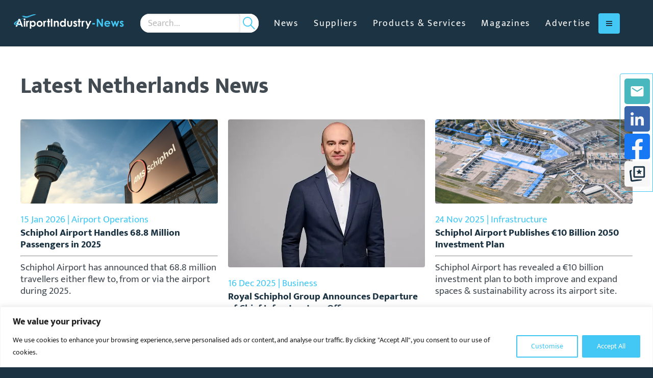

--- FILE ---
content_type: text/html; charset=UTF-8
request_url: https://airportindustry-news.com/tag/netherlands/
body_size: 22051
content:
<!DOCTYPE html>
<html class="no-js" data-distil="{&quot;CustomerId&quot;:&quot;5adec98068ca45f39971cd83a574bf3a&quot;}" lang="en-gb">
	<head><script>(function(w,i,g){w[g]=w[g]||[];if(typeof w[g].push=='function')w[g].push(i)})
(window,'GTM-5T4BP2Q','google_tags_first_party');</script><script>(function(w,d,s,l){w[l]=w[l]||[];(function(){w[l].push(arguments);})('set', 'developer_id.dYzg1YT', true);
		w[l].push({'gtm.start':new Date().getTime(),event:'gtm.js'});var f=d.getElementsByTagName(s)[0],
		j=d.createElement(s);j.async=true;j.src='/z21j/';
		f.parentNode.insertBefore(j,f);
		})(window,document,'script','dataLayer');</script>
	
	<meta charset="utf-8">
	<meta http-equiv="X-UA-Compatible" content="IE=edge,chrome=1">
	<meta name="author" content="">
	<meta http-equiv="cleartype" content="on">
	<meta name="HandheldFriendly" content="True">
	<meta name="MobileOptimized" content="320">
	<meta name="viewport" content="width=device-width, initial-scale=1.0">
	<link rel="apple-touch-icon" sizes="180x180" href="https://airportindustry-news.com/wp-content/themes/globala2bmedia/dist/favicons/ain-apple-touch-icon.png">
	<link rel="icon" type="image/png" sizes="32x32" href="https://airportindustry-news.com/wp-content/themes/globala2bmedia/dist/favicons/ain-favicon-32x32.png">
	<link rel="icon" type="image/png" sizes="16x16" href="https://airportindustry-news.com/wp-content/themes/globala2bmedia/dist/favicons/ain-favicon-16x16.png">
	<link rel="manifest" href="https://airportindustry-news.com/wp-content/themes/globala2bmedia/dist/favicons/ain-site.webmanifest">
	<link rel="mask-icon" href="https://airportindustry-news.com/wp-content/themes/globala2bmedia/dist/favicons/ain-safari-pinned-tab.svg" color="#1b3342">
	<link rel="shortcut icon" href="https://airportindustry-news.com/wp-content/themes/globala2bmedia/dist/favicons/ain-favicon.ico">
	<meta name="apple-mobile-web-app-title" content="Airport Industry-News">
	<meta name="application-name" content="Airport Industry-News">
	<meta name="msapplication-TileColor" content="#1b3342">
	<meta name="msapplication-config" content="https://airportindustry-news.com/wp-content/themes/globala2bmedia/dist/favicons/ain-browserconfig.xml">
	<meta name="theme-color" content="#ffffff">
		<!-- Start of Google Tag Manager Code -->
	<script>(function(w,d,s,l,i){w[l]=w[l]||[];w[l].push({'gtm.start':
	new Date().getTime(),event:'gtm.js'});var f=d.getElementsByTagName(s)[0],
	j=d.createElement(s),dl=l!='dataLayer'?'&l='+l:'';j.async=true;j.src=
	'https://www.googletagmanager.com/gtm.js?id='+i+dl;f.parentNode.insertBefore(j,f);
	})(window,document,'script','dataLayer','GTM-5T4BP2Q');</script>
	<!-- End of Google Tag Manager Code -->
<meta name='robots' content='noindex, follow' />

	<!-- This site is optimized with the Yoast SEO Premium plugin v26.6 (Yoast SEO v26.6) - https://yoast.com/wordpress/plugins/seo/ -->
	<title>Netherlands Archives | Airport Industry-News</title>
	<meta property="og:locale" content="en_GB" />
	<meta property="og:type" content="article" />
	<meta property="og:title" content="Netherlands Archives" />
	<meta property="og:url" content="https://airportindustry-news.com/tag/netherlands/" />
	<meta property="og:site_name" content="Airport Industry-News" />
	<meta name="twitter:card" content="summary_large_image" />
	<meta name="twitter:site" content="@AirportInd_News" />
	<script type="application/ld+json" class="yoast-schema-graph">{"@context":"https://schema.org","@graph":[{"@type":"CollectionPage","@id":"https://airportindustry-news.com/tag/netherlands/","url":"https://airportindustry-news.com/tag/netherlands/","name":"Netherlands Archives | Airport Industry-News","isPartOf":{"@id":"https://airportindustry-news.com/#website"},"primaryImageOfPage":{"@id":"https://airportindustry-news.com/tag/netherlands/#primaryimage"},"image":{"@id":"https://airportindustry-news.com/tag/netherlands/#primaryimage"},"thumbnailUrl":"https://airportindustry-news.com/wp-content/uploads/sites/2/2025/10/0243.jpg","breadcrumb":{"@id":"https://airportindustry-news.com/tag/netherlands/#breadcrumb"},"inLanguage":"en-GB"},{"@type":"ImageObject","inLanguage":"en-GB","@id":"https://airportindustry-news.com/tag/netherlands/#primaryimage","url":"https://airportindustry-news.com/wp-content/uploads/sites/2/2025/10/0243.jpg","contentUrl":"https://airportindustry-news.com/wp-content/uploads/sites/2/2025/10/0243.jpg","width":2400,"height":1800,"caption":"The new brand identity will see gradual implementation over the coming months"},{"@type":"BreadcrumbList","@id":"https://airportindustry-news.com/tag/netherlands/#breadcrumb","itemListElement":[{"@type":"ListItem","position":1,"name":"Home","item":"https://airportindustry-news.com/"},{"@type":"ListItem","position":2,"name":"Netherlands"}]},{"@type":"WebSite","@id":"https://airportindustry-news.com/#website","url":"https://airportindustry-news.com/","name":"Airport Industry-News","description":"Airport suppliers and products","publisher":{"@id":"https://airportindustry-news.com/#organization"},"potentialAction":[{"@type":"SearchAction","target":{"@type":"EntryPoint","urlTemplate":"https://airportindustry-news.com/?s={search_term_string}"},"query-input":{"@type":"PropertyValueSpecification","valueRequired":true,"valueName":"search_term_string"}}],"inLanguage":"en-GB"},{"@type":"Organization","@id":"https://airportindustry-news.com/#organization","name":"Airport Industry-News","url":"https://airportindustry-news.com/","logo":{"@type":"ImageObject","inLanguage":"en-GB","@id":"https://airportindustry-news.com/#/schema/logo/image/","url":"https://airportindustry-news.com/wp-content/uploads/sites/2/2024/05/Airport-Industry-News-Original-Logo.jpeg","contentUrl":"https://airportindustry-news.com/wp-content/uploads/sites/2/2024/05/Airport-Industry-News-Original-Logo.jpeg","width":897,"height":119,"caption":"Airport Industry-News"},"image":{"@id":"https://airportindustry-news.com/#/schema/logo/image/"},"sameAs":["https://x.com/AirportInd_News","https://www.linkedin.com/company/airport-industry-news/"]}]}</script>
	<!-- / Yoast SEO Premium plugin. -->


<link rel='dns-prefetch' href='//airportindustry-news.com' />
<link rel='dns-prefetch' href='//maps.googleapis.com' />
<link rel='dns-prefetch' href='//www.googletagmanager.com' />
<style id='wp-img-auto-sizes-contain-inline-css' type='text/css'>
img:is([sizes=auto i],[sizes^="auto," i]){contain-intrinsic-size:3000px 1500px}
/*# sourceURL=wp-img-auto-sizes-contain-inline-css */
</style>
<style id='classic-theme-styles-inline-css' type='text/css'>
/*! This file is auto-generated */
.wp-block-button__link{color:#fff;background-color:#32373c;border-radius:9999px;box-shadow:none;text-decoration:none;padding:calc(.667em + 2px) calc(1.333em + 2px);font-size:1.125em}.wp-block-file__button{background:#32373c;color:#fff;text-decoration:none}
/*# sourceURL=/wp-includes/css/classic-themes.min.css */
</style>
<link rel='stylesheet' id='contact-form-7-css' href='https://airportindustry-news.com/wp-content/plugins/contact-form-7/includes/css/styles.css?ver=6.1.4' type='text/css' media='all' />
<link rel='stylesheet' id='globala2bmedia-css' href='https://airportindustry-news.com/wp-content/themes/globala2bmedia/css/root-airportindustry-news.css?ver=1769093828' type='text/css' media='all' />
<link rel='stylesheet' id='real3d-flipbook-style-css' href='https://airportindustry-news.com/wp-content/plugins/real3d-flipbook/css/flipbook.min.css?ver=4.16.4' type='text/css' media='all' />
<script type="text/javascript" id="real3d-flipbook-global-js-extra">
/* <![CDATA[ */
var flipbookOptions_global = {"pages":[],"pdfUrl":"","printPdfUrl":"","tableOfContent":[],"id":"","bookId":"","date":"","lightboxThumbnailUrl":"","mode":"normal","viewMode":"webgl","pageTextureSize":"3000","pageTextureSizeSmall":"1500","pageTextureSizeMobile":"","pageTextureSizeMobileSmall":"1000","minPixelRatio":"1","pdfTextLayer":"true","zoomMin":"0.6","zoomStep":"2","zoomSize":"","zoomReset":"false","doubleClickZoom":"true","pageDrag":"true","singlePageMode":"false","pageFlipDuration":"1","sound":"true","startPage":"1","pageNumberOffset":"0","deeplinking":{"enabled":"true","prefix":""},"responsiveView":"true","responsiveViewTreshold":"768","responsiveViewRatio":"1","cover":"true","backCover":"true","scaleCover":"false","pageCaptions":"false","height":"400","responsiveHeight":"true","containerRatio":"","thumbnailsOnStart":"false","contentOnStart":"false","searchOnStart":"","searchResultsThumbs":"false","tableOfContentCloseOnClick":"true","thumbsCloseOnClick":"true","autoplayOnStart":"false","autoplayInterval":"3000","autoplayLoop":"true","autoplayStartPage":"1","rightToLeft":"false","pageWidth":"","pageHeight":"","thumbSize":"130","logoImg":"","logoUrl":"","logoUrlTarget":"","logoCSS":"position:absolute;left:0;top:0;","menuSelector":"","zIndex":"auto","preloaderText":"","googleAnalyticsTrackingCode":"G-GQEFW14X43","pdfBrowserViewerIfIE":"false","modeMobile":"","viewModeMobile":"","aspectMobile":"","aspectRatioMobile":"0.71","singlePageModeIfMobile":"false","logoHideOnMobile":"false","mobile":{"thumbnailsOnStart":"false","contentOnStart":"false","pagesInMemory":"6","bitmapResizeHeight":"","bitmapResizeQuality":"","currentPage":{"enabled":"false"},"pdfUrl":""},"lightboxCssClass":"","lightboxLink":"","lightboxLinkNewWindow":"true","lightboxBackground":"rgb(81, 85, 88)","lightboxBackgroundPattern":"","lightboxBackgroundImage":"","lightboxContainerCSS":"display:inline-block;padding:10px;","lightboxThumbnailHeight":"300","lightboxThumbnailUrlCSS":"display:block;","lightboxThumbnailInfo":"false","lightboxThumbnailInfoText":"","lightboxThumbnailInfoCSS":"top: 0;  width: 100%; height: 100%; font-size: 16px; color: #000; background: rgba(255,255,255,.8);","showTitle":"false","showDate":"false","hideThumbnail":"false","lightboxText":"","lightboxTextCSS":"display:block;","lightboxTextPosition":"top","lightBoxOpened":"false","lightBoxFullscreen":"false","lightboxStartPage":"","lightboxMarginV":"0","lightboxMarginH":"0","lights":"true","lightPositionX":"0","lightPositionY":"150","lightPositionZ":"1400","lightIntensity":"0.6","shadows":"true","shadowMapSize":"2048","shadowOpacity":"0.2","shadowDistance":"15","pageHardness":"2","coverHardness":"2","pageRoughness":"1","pageMetalness":"0","pageSegmentsW":"6","pageSegmentsH":"1","pagesInMemory":"20","bitmapResizeHeight":"","bitmapResizeQuality":"","pageMiddleShadowSize":"4","pageMiddleShadowColorL":"#7F7F7F","pageMiddleShadowColorR":"#AAAAAA","antialias":"false","pan":"0","tilt":"0","rotateCameraOnMouseDrag":"true","panMax":"20","panMin":"-20","tiltMax":"0","tiltMin":"0","currentPage":{"enabled":"true","title":"Current page","hAlign":"left","vAlign":"top"},"btnAutoplay":{"enabled":"true","title":"Autoplay"},"btnNext":{"enabled":"true","title":"Next Page"},"btnLast":{"enabled":"false","title":"Last Page"},"btnPrev":{"enabled":"true","title":"Previous Page"},"btnFirst":{"enabled":"false","title":"First Page"},"btnZoomIn":{"enabled":"true","title":"Zoom in"},"btnZoomOut":{"enabled":"true","title":"Zoom out"},"btnToc":{"enabled":"true","title":"Table of Contents"},"btnThumbs":{"enabled":"true","title":"Pages"},"btnShare":{"enabled":"true","title":"Share"},"btnNotes":{"enabled":"false","title":"Notes"},"btnDownloadPages":{"enabled":"true","url":"","title":"Download pages"},"btnDownloadPdf":{"enabled":"true","url":"","title":"Download PDF","forceDownload":"true","openInNewWindow":"true"},"btnSound":{"enabled":"true","title":"Sound"},"btnExpand":{"enabled":"true","title":"Toggle fullscreen"},"btnSingle":{"enabled":"true","title":"Toggle single page"},"btnSearch":{"enabled":"false","title":"Search"},"search":{"enabled":"false","title":"Search"},"btnBookmark":{"enabled":"false","title":"Bookmark"},"btnPrint":{"enabled":"true","title":"Print"},"btnTools":{"enabled":"true","title":"Tools"},"btnClose":{"enabled":"true","title":"Close"},"whatsapp":{"enabled":"true"},"twitter":{"enabled":"true"},"facebook":{"enabled":"true"},"pinterest":{"enabled":"true"},"email":{"enabled":"true"},"linkedin":{"enabled":"true"},"digg":{"enabled":"false"},"reddit":{"enabled":"false"},"shareUrl":"","shareTitle":"","shareImage":"","layout":"1","icons":"FontAwesome","skin":"light","useFontAwesome5":"true","sideNavigationButtons":"true","menuNavigationButtons":"false","backgroundColor":"rgb(81, 85, 88)","backgroundPattern":"","backgroundImage":"","backgroundTransparent":"false","menuBackground":"","menuShadow":"","menuMargin":"0","menuPadding":"0","menuOverBook":"false","menuFloating":"false","menuTransparent":"false","menu2Background":"","menu2Shadow":"","menu2Margin":"0","menu2Padding":"0","menu2OverBook":"true","menu2Floating":"false","menu2Transparent":"true","skinColor":"","skinBackground":"","hideMenu":"false","menuAlignHorizontal":"center","btnColor":"","btnColorHover":"","btnBackground":"none","btnRadius":"0","btnMargin":"0","btnSize":"18","btnPaddingV":"10","btnPaddingH":"10","btnShadow":"","btnTextShadow":"","btnBorder":"","arrowColor":"#fff","arrowColorHover":"#fff","arrowBackground":"rgba(0,0,0,0)","arrowBackgroundHover":"rgba(0, 0, 0, .15)","arrowRadius":"4","arrowMargin":"4","arrowSize":"40","arrowPadding":"10","arrowTextShadow":"0px 0px 1px rgba(0, 0, 0, 1)","arrowBorder":"","closeBtnColorHover":"#FFF","closeBtnBackground":"rgba(0,0,0,.4)","closeBtnRadius":"0","closeBtnMargin":"0","closeBtnSize":"20","closeBtnPadding":"5","closeBtnTextShadow":"","closeBtnBorder":"","floatingBtnColor":"","floatingBtnColorHover":"","floatingBtnBackground":"","floatingBtnBackgroundHover":"","floatingBtnRadius":"","floatingBtnMargin":"","floatingBtnSize":"","floatingBtnPadding":"","floatingBtnShadow":"","floatingBtnTextShadow":"","floatingBtnBorder":"","currentPageMarginV":"5","currentPageMarginH":"5","arrowsAlwaysEnabledForNavigation":"true","arrowsDisabledNotFullscreen":"true","touchSwipeEnabled":"true","fitToWidth":"false","rightClickEnabled":"true","linkColor":"rgba(0, 0, 0, 0)","linkColorHover":"#43c7f4","linkOpacity":"0.4","linkTarget":"_blank","pdfAutoLinks":"false","disableRange":"true","strings":{"print":"Print","printLeftPage":"Print left page","printRightPage":"Print right page","printCurrentPage":"Print current page","printAllPages":"Print all pages","download":"Download","downloadLeftPage":"Download left page","downloadRightPage":"Download right page","downloadCurrentPage":"Download current page","downloadAllPages":"Download all pages","bookmarks":"Bookmarks","bookmarkLeftPage":"Bookmark left page","bookmarkRightPage":"Bookmark right page","bookmarkCurrentPage":"Bookmark current page","search":"Search","findInDocument":"Find in document","pagesFoundContaining":"pages found containing","noMatches":"No matches","matchesFound":"matches found","page":"Page","matches":"matches","thumbnails":"Thumbnails","tableOfContent":"Table of Contents","share":"Share","pressEscToClose":"Press ESC to close","password":"Password","addNote":"Add note","typeInYourNote":"Type in your note..."},"access":"free","backgroundMusic":"","cornerCurl":"false","pdfTools":{"pageHeight":1500,"thumbHeight":200,"quality":0.8,"textLayer":"true","autoConvert":"true"},"slug":"","convertPDFLinks":"true","convertPDFLinksWithClass":"","convertPDFLinksWithoutClass":"","overridePDFEmbedder":"true","overrideDflip":"true","overrideWonderPDFEmbed":"true","override3DFlipBook":"true","overridePDFjsViewer":"true","resumeReading":"false","previewPages":"","previewMode":"","s":"c704f1c2"};
//# sourceURL=real3d-flipbook-global-js-extra
/* ]]> */
</script>
<script type="text/javascript" id="cookie-law-info-js-extra">
/* <![CDATA[ */
var _ckyConfig = {"_ipData":[],"_assetsURL":"https://airportindustry-news.com/wp-content/plugins/cookie-law-info/lite/frontend/images/","_publicURL":"https://airportindustry-news.com","_expiry":"365","_categories":[{"name":"Necessary","slug":"necessary","isNecessary":true,"ccpaDoNotSell":true,"cookies":[],"active":true,"defaultConsent":{"gdpr":true,"ccpa":true}},{"name":"Functional","slug":"functional","isNecessary":false,"ccpaDoNotSell":true,"cookies":[],"active":true,"defaultConsent":{"gdpr":false,"ccpa":false}},{"name":"Analytics","slug":"analytics","isNecessary":false,"ccpaDoNotSell":true,"cookies":[],"active":true,"defaultConsent":{"gdpr":false,"ccpa":false}},{"name":"Performance","slug":"performance","isNecessary":false,"ccpaDoNotSell":true,"cookies":[],"active":true,"defaultConsent":{"gdpr":false,"ccpa":false}},{"name":"Advertisement","slug":"advertisement","isNecessary":false,"ccpaDoNotSell":true,"cookies":[],"active":true,"defaultConsent":{"gdpr":false,"ccpa":false}}],"_activeLaw":"gdpr","_rootDomain":"","_block":"1","_showBanner":"1","_bannerConfig":{"settings":{"type":"banner","preferenceCenterType":"popup","position":"bottom","applicableLaw":"gdpr"},"behaviours":{"reloadBannerOnAccept":false,"loadAnalyticsByDefault":false,"animations":{"onLoad":"animate","onHide":"sticky"}},"config":{"revisitConsent":{"status":false,"tag":"revisit-consent","position":"bottom-left","meta":{"url":"#"},"styles":{"background-color":"#43c7f4"},"elements":{"title":{"type":"text","tag":"revisit-consent-title","status":true,"styles":{"color":"#0056a7"}}}},"preferenceCenter":{"toggle":{"status":true,"tag":"detail-category-toggle","type":"toggle","states":{"active":{"styles":{"background-color":"#1863DC"}},"inactive":{"styles":{"background-color":"#D0D5D2"}}}}},"categoryPreview":{"status":false,"toggle":{"status":true,"tag":"detail-category-preview-toggle","type":"toggle","states":{"active":{"styles":{"background-color":"#1863DC"}},"inactive":{"styles":{"background-color":"#D0D5D2"}}}}},"videoPlaceholder":{"status":true,"styles":{"background-color":"#000000","border-color":"#000000","color":"#ffffff"}},"readMore":{"status":false,"tag":"readmore-button","type":"link","meta":{"noFollow":true,"newTab":true},"styles":{"color":"#43c7f4","background-color":"transparent","border-color":"transparent"}},"showMore":{"status":true,"tag":"show-desc-button","type":"button","styles":{"color":"#1863DC"}},"showLess":{"status":true,"tag":"hide-desc-button","type":"button","styles":{"color":"#1863DC"}},"alwaysActive":{"status":true,"tag":"always-active","styles":{"color":"#008000"}},"manualLinks":{"status":true,"tag":"manual-links","type":"link","styles":{"color":"#1863DC"}},"auditTable":{"status":true},"optOption":{"status":true,"toggle":{"status":true,"tag":"optout-option-toggle","type":"toggle","states":{"active":{"styles":{"background-color":"#1863dc"}},"inactive":{"styles":{"background-color":"#FFFFFF"}}}}}}},"_version":"3.3.8","_logConsent":"1","_tags":[{"tag":"accept-button","styles":{"color":"#FFFFFF","background-color":"#43c7f4","border-color":"#43c7f4"}},{"tag":"reject-button","styles":{"color":"#1863DC","background-color":"transparent","border-color":"#1863DC"}},{"tag":"settings-button","styles":{"color":"#43c7f4","background-color":"transparent","border-color":"#43c7f4"}},{"tag":"readmore-button","styles":{"color":"#43c7f4","background-color":"transparent","border-color":"transparent"}},{"tag":"donotsell-button","styles":{"color":"#1863DC","background-color":"transparent","border-color":"transparent"}},{"tag":"show-desc-button","styles":{"color":"#1863DC"}},{"tag":"hide-desc-button","styles":{"color":"#1863DC"}},{"tag":"cky-always-active","styles":[]},{"tag":"cky-link","styles":[]},{"tag":"accept-button","styles":{"color":"#FFFFFF","background-color":"#43c7f4","border-color":"#43c7f4"}},{"tag":"revisit-consent","styles":{"background-color":"#43c7f4"}}],"_shortCodes":[{"key":"cky_readmore","content":"\u003Ca href=\"#\" class=\"cky-policy\" aria-label=\"Cookie Policy\" target=\"_blank\" rel=\"noopener\" data-cky-tag=\"readmore-button\"\u003ECookie Policy\u003C/a\u003E","tag":"readmore-button","status":false,"attributes":{"rel":"nofollow","target":"_blank"}},{"key":"cky_show_desc","content":"\u003Cbutton class=\"cky-show-desc-btn\" data-cky-tag=\"show-desc-button\" aria-label=\"Show more\"\u003EShow more\u003C/button\u003E","tag":"show-desc-button","status":true,"attributes":[]},{"key":"cky_hide_desc","content":"\u003Cbutton class=\"cky-show-desc-btn\" data-cky-tag=\"hide-desc-button\" aria-label=\"Show less\"\u003EShow less\u003C/button\u003E","tag":"hide-desc-button","status":true,"attributes":[]},{"key":"cky_optout_show_desc","content":"[cky_optout_show_desc]","tag":"optout-show-desc-button","status":true,"attributes":[]},{"key":"cky_optout_hide_desc","content":"[cky_optout_hide_desc]","tag":"optout-hide-desc-button","status":true,"attributes":[]},{"key":"cky_category_toggle_label","content":"[cky_{{status}}_category_label] [cky_preference_{{category_slug}}_title]","tag":"","status":true,"attributes":[]},{"key":"cky_enable_category_label","content":"Enable","tag":"","status":true,"attributes":[]},{"key":"cky_disable_category_label","content":"Disable","tag":"","status":true,"attributes":[]},{"key":"cky_video_placeholder","content":"\u003Cdiv class=\"video-placeholder-normal\" data-cky-tag=\"video-placeholder\" id=\"[UNIQUEID]\"\u003E\u003Cp class=\"video-placeholder-text-normal\" data-cky-tag=\"placeholder-title\"\u003EPlease accept cookies to access this content\u003C/p\u003E\u003C/div\u003E","tag":"","status":true,"attributes":[]},{"key":"cky_enable_optout_label","content":"Enable","tag":"","status":true,"attributes":[]},{"key":"cky_disable_optout_label","content":"Disable","tag":"","status":true,"attributes":[]},{"key":"cky_optout_toggle_label","content":"[cky_{{status}}_optout_label] [cky_optout_option_title]","tag":"","status":true,"attributes":[]},{"key":"cky_optout_option_title","content":"Do Not Sell or Share My Personal Information","tag":"","status":true,"attributes":[]},{"key":"cky_optout_close_label","content":"Close","tag":"","status":true,"attributes":[]},{"key":"cky_preference_close_label","content":"Close","tag":"","status":true,"attributes":[]}],"_rtl":"","_language":"en","_providersToBlock":[]};
var _ckyStyles = {"css":".cky-overlay{background: #000000; opacity: 0.4; position: fixed; top: 0; left: 0; width: 100%; height: 100%; z-index: 99999999;}.cky-hide{display: none;}.cky-btn-revisit-wrapper{display: flex; align-items: center; justify-content: center; background: #0056a7; width: 45px; height: 45px; border-radius: 50%; position: fixed; z-index: 999999; cursor: pointer;}.cky-revisit-bottom-left{bottom: 15px; left: 15px;}.cky-revisit-bottom-right{bottom: 15px; right: 15px;}.cky-btn-revisit-wrapper .cky-btn-revisit{display: flex; align-items: center; justify-content: center; background: none; border: none; cursor: pointer; position: relative; margin: 0; padding: 0;}.cky-btn-revisit-wrapper .cky-btn-revisit img{max-width: fit-content; margin: 0; height: 30px; width: 30px;}.cky-revisit-bottom-left:hover::before{content: attr(data-tooltip); position: absolute; background: #4e4b66; color: #ffffff; left: calc(100% + 7px); font-size: 12px; line-height: 16px; width: max-content; padding: 4px 8px; border-radius: 4px;}.cky-revisit-bottom-left:hover::after{position: absolute; content: \"\"; border: 5px solid transparent; left: calc(100% + 2px); border-left-width: 0; border-right-color: #4e4b66;}.cky-revisit-bottom-right:hover::before{content: attr(data-tooltip); position: absolute; background: #4e4b66; color: #ffffff; right: calc(100% + 7px); font-size: 12px; line-height: 16px; width: max-content; padding: 4px 8px; border-radius: 4px;}.cky-revisit-bottom-right:hover::after{position: absolute; content: \"\"; border: 5px solid transparent; right: calc(100% + 2px); border-right-width: 0; border-left-color: #4e4b66;}.cky-revisit-hide{display: none;}.cky-consent-container{position: fixed; width: 100%; box-sizing: border-box; z-index: 9999999;}.cky-consent-container .cky-consent-bar{background: #ffffff; border: 1px solid; padding: 16.5px 24px; box-shadow: 0 -1px 10px 0 #acabab4d;}.cky-banner-bottom{bottom: 0; left: 0;}.cky-banner-top{top: 0; left: 0;}.cky-custom-brand-logo-wrapper .cky-custom-brand-logo{width: 100px; height: auto; margin: 0 0 12px 0;}.cky-notice .cky-title{color: #212121; font-weight: 700; font-size: 18px; line-height: 24px; margin: 0 0 12px 0;}.cky-notice-group{display: flex; justify-content: space-between; align-items: center; font-size: 14px; line-height: 24px; font-weight: 400;}.cky-notice-des *,.cky-preference-content-wrapper *,.cky-accordion-header-des *,.cky-gpc-wrapper .cky-gpc-desc *{font-size: 14px;}.cky-notice-des{color: #212121; font-size: 14px; line-height: 24px; font-weight: 400;}.cky-notice-des img{height: 25px; width: 25px;}.cky-consent-bar .cky-notice-des p,.cky-gpc-wrapper .cky-gpc-desc p,.cky-preference-body-wrapper .cky-preference-content-wrapper p,.cky-accordion-header-wrapper .cky-accordion-header-des p,.cky-cookie-des-table li div:last-child p{color: inherit; margin-top: 0; overflow-wrap: break-word;}.cky-notice-des P:last-child,.cky-preference-content-wrapper p:last-child,.cky-cookie-des-table li div:last-child p:last-child,.cky-gpc-wrapper .cky-gpc-desc p:last-child{margin-bottom: 0;}.cky-notice-des a.cky-policy,.cky-notice-des button.cky-policy{font-size: 14px; color: #1863dc; white-space: nowrap; cursor: pointer; background: transparent; border: 1px solid; text-decoration: underline;}.cky-notice-des button.cky-policy{padding: 0;}.cky-notice-des a.cky-policy:focus-visible,.cky-notice-des button.cky-policy:focus-visible,.cky-preference-content-wrapper .cky-show-desc-btn:focus-visible,.cky-accordion-header .cky-accordion-btn:focus-visible,.cky-preference-header .cky-btn-close:focus-visible,.cky-switch input[type=\"checkbox\"]:focus-visible,.cky-footer-wrapper a:focus-visible,.cky-btn:focus-visible{outline: 2px solid #1863dc; outline-offset: 2px;}.cky-btn:focus:not(:focus-visible),.cky-accordion-header .cky-accordion-btn:focus:not(:focus-visible),.cky-preference-content-wrapper .cky-show-desc-btn:focus:not(:focus-visible),.cky-btn-revisit-wrapper .cky-btn-revisit:focus:not(:focus-visible),.cky-preference-header .cky-btn-close:focus:not(:focus-visible),.cky-consent-bar .cky-banner-btn-close:focus:not(:focus-visible){outline: 0;}button.cky-show-desc-btn:not(:hover):not(:active){color: #1863dc; background: transparent;}button.cky-accordion-btn:not(:hover):not(:active),button.cky-banner-btn-close:not(:hover):not(:active),button.cky-btn-close:not(:hover):not(:active),button.cky-btn-revisit:not(:hover):not(:active){background: transparent;}.cky-consent-bar button:hover,.cky-modal.cky-modal-open button:hover,.cky-consent-bar button:focus,.cky-modal.cky-modal-open button:focus{text-decoration: none;}.cky-notice-btn-wrapper{display: flex; justify-content: center; align-items: center; margin-left: 15px;}.cky-notice-btn-wrapper .cky-btn{text-shadow: none; box-shadow: none;}.cky-btn{font-size: 14px; font-family: inherit; line-height: 24px; padding: 8px 27px; font-weight: 500; margin: 0 8px 0 0; border-radius: 2px; white-space: nowrap; cursor: pointer; text-align: center; text-transform: none; min-height: 0;}.cky-btn:hover{opacity: 0.8;}.cky-btn-customize{color: #1863dc; background: transparent; border: 2px solid #1863dc;}.cky-btn-reject{color: #1863dc; background: transparent; border: 2px solid #1863dc;}.cky-btn-accept{background: #1863dc; color: #ffffff; border: 2px solid #1863dc;}.cky-btn:last-child{margin-right: 0;}@media (max-width: 768px){.cky-notice-group{display: block;}.cky-notice-btn-wrapper{margin-left: 0;}.cky-notice-btn-wrapper .cky-btn{flex: auto; max-width: 100%; margin-top: 10px; white-space: unset;}}@media (max-width: 576px){.cky-notice-btn-wrapper{flex-direction: column;}.cky-custom-brand-logo-wrapper, .cky-notice .cky-title, .cky-notice-des, .cky-notice-btn-wrapper{padding: 0 28px;}.cky-consent-container .cky-consent-bar{padding: 16.5px 0;}.cky-notice-des{max-height: 40vh; overflow-y: scroll;}.cky-notice-btn-wrapper .cky-btn{width: 100%; padding: 8px; margin-right: 0;}.cky-notice-btn-wrapper .cky-btn-accept{order: 1;}.cky-notice-btn-wrapper .cky-btn-reject{order: 3;}.cky-notice-btn-wrapper .cky-btn-customize{order: 2;}}@media (max-width: 425px){.cky-custom-brand-logo-wrapper, .cky-notice .cky-title, .cky-notice-des, .cky-notice-btn-wrapper{padding: 0 24px;}.cky-notice-btn-wrapper{flex-direction: column;}.cky-btn{width: 100%; margin: 10px 0 0 0;}.cky-notice-btn-wrapper .cky-btn-customize{order: 2;}.cky-notice-btn-wrapper .cky-btn-reject{order: 3;}.cky-notice-btn-wrapper .cky-btn-accept{order: 1; margin-top: 16px;}}@media (max-width: 352px){.cky-notice .cky-title{font-size: 16px;}.cky-notice-des *{font-size: 12px;}.cky-notice-des, .cky-btn{font-size: 12px;}}.cky-modal.cky-modal-open{display: flex; visibility: visible; -webkit-transform: translate(-50%, -50%); -moz-transform: translate(-50%, -50%); -ms-transform: translate(-50%, -50%); -o-transform: translate(-50%, -50%); transform: translate(-50%, -50%); top: 50%; left: 50%; transition: all 1s ease;}.cky-modal{box-shadow: 0 32px 68px rgba(0, 0, 0, 0.3); margin: 0 auto; position: fixed; max-width: 100%; background: #ffffff; top: 50%; box-sizing: border-box; border-radius: 6px; z-index: 999999999; color: #212121; -webkit-transform: translate(-50%, 100%); -moz-transform: translate(-50%, 100%); -ms-transform: translate(-50%, 100%); -o-transform: translate(-50%, 100%); transform: translate(-50%, 100%); visibility: hidden; transition: all 0s ease;}.cky-preference-center{max-height: 79vh; overflow: hidden; width: 845px; overflow: hidden; flex: 1 1 0; display: flex; flex-direction: column; border-radius: 6px;}.cky-preference-header{display: flex; align-items: center; justify-content: space-between; padding: 22px 24px; border-bottom: 1px solid;}.cky-preference-header .cky-preference-title{font-size: 18px; font-weight: 700; line-height: 24px;}.cky-preference-header .cky-btn-close{margin: 0; cursor: pointer; vertical-align: middle; padding: 0; background: none; border: none; width: auto; height: auto; min-height: 0; line-height: 0; text-shadow: none; box-shadow: none;}.cky-preference-header .cky-btn-close img{margin: 0; height: 10px; width: 10px;}.cky-preference-body-wrapper{padding: 0 24px; flex: 1; overflow: auto; box-sizing: border-box;}.cky-preference-content-wrapper,.cky-gpc-wrapper .cky-gpc-desc{font-size: 14px; line-height: 24px; font-weight: 400; padding: 12px 0;}.cky-preference-content-wrapper{border-bottom: 1px solid;}.cky-preference-content-wrapper img{height: 25px; width: 25px;}.cky-preference-content-wrapper .cky-show-desc-btn{font-size: 14px; font-family: inherit; color: #1863dc; text-decoration: none; line-height: 24px; padding: 0; margin: 0; white-space: nowrap; cursor: pointer; background: transparent; border-color: transparent; text-transform: none; min-height: 0; text-shadow: none; box-shadow: none;}.cky-accordion-wrapper{margin-bottom: 10px;}.cky-accordion{border-bottom: 1px solid;}.cky-accordion:last-child{border-bottom: none;}.cky-accordion .cky-accordion-item{display: flex; margin-top: 10px;}.cky-accordion .cky-accordion-body{display: none;}.cky-accordion.cky-accordion-active .cky-accordion-body{display: block; padding: 0 22px; margin-bottom: 16px;}.cky-accordion-header-wrapper{cursor: pointer; width: 100%;}.cky-accordion-item .cky-accordion-header{display: flex; justify-content: space-between; align-items: center;}.cky-accordion-header .cky-accordion-btn{font-size: 16px; font-family: inherit; color: #212121; line-height: 24px; background: none; border: none; font-weight: 700; padding: 0; margin: 0; cursor: pointer; text-transform: none; min-height: 0; text-shadow: none; box-shadow: none;}.cky-accordion-header .cky-always-active{color: #008000; font-weight: 600; line-height: 24px; font-size: 14px;}.cky-accordion-header-des{font-size: 14px; line-height: 24px; margin: 10px 0 16px 0;}.cky-accordion-chevron{margin-right: 22px; position: relative; cursor: pointer;}.cky-accordion-chevron-hide{display: none;}.cky-accordion .cky-accordion-chevron i::before{content: \"\"; position: absolute; border-right: 1.4px solid; border-bottom: 1.4px solid; border-color: inherit; height: 6px; width: 6px; -webkit-transform: rotate(-45deg); -moz-transform: rotate(-45deg); -ms-transform: rotate(-45deg); -o-transform: rotate(-45deg); transform: rotate(-45deg); transition: all 0.2s ease-in-out; top: 8px;}.cky-accordion.cky-accordion-active .cky-accordion-chevron i::before{-webkit-transform: rotate(45deg); -moz-transform: rotate(45deg); -ms-transform: rotate(45deg); -o-transform: rotate(45deg); transform: rotate(45deg);}.cky-audit-table{background: #f4f4f4; border-radius: 6px;}.cky-audit-table .cky-empty-cookies-text{color: inherit; font-size: 12px; line-height: 24px; margin: 0; padding: 10px;}.cky-audit-table .cky-cookie-des-table{font-size: 12px; line-height: 24px; font-weight: normal; padding: 15px 10px; border-bottom: 1px solid; border-bottom-color: inherit; margin: 0;}.cky-audit-table .cky-cookie-des-table:last-child{border-bottom: none;}.cky-audit-table .cky-cookie-des-table li{list-style-type: none; display: flex; padding: 3px 0;}.cky-audit-table .cky-cookie-des-table li:first-child{padding-top: 0;}.cky-cookie-des-table li div:first-child{width: 100px; font-weight: 600; word-break: break-word; word-wrap: break-word;}.cky-cookie-des-table li div:last-child{flex: 1; word-break: break-word; word-wrap: break-word; margin-left: 8px;}.cky-footer-shadow{display: block; width: 100%; height: 40px; background: linear-gradient(180deg, rgba(255, 255, 255, 0) 0%, #ffffff 100%); position: absolute; bottom: calc(100% - 1px);}.cky-footer-wrapper{position: relative;}.cky-prefrence-btn-wrapper{display: flex; flex-wrap: wrap; align-items: center; justify-content: center; padding: 22px 24px; border-top: 1px solid;}.cky-prefrence-btn-wrapper .cky-btn{flex: auto; max-width: 100%; text-shadow: none; box-shadow: none;}.cky-btn-preferences{color: #1863dc; background: transparent; border: 2px solid #1863dc;}.cky-preference-header,.cky-preference-body-wrapper,.cky-preference-content-wrapper,.cky-accordion-wrapper,.cky-accordion,.cky-accordion-wrapper,.cky-footer-wrapper,.cky-prefrence-btn-wrapper{border-color: inherit;}@media (max-width: 845px){.cky-modal{max-width: calc(100% - 16px);}}@media (max-width: 576px){.cky-modal{max-width: 100%;}.cky-preference-center{max-height: 100vh;}.cky-prefrence-btn-wrapper{flex-direction: column;}.cky-accordion.cky-accordion-active .cky-accordion-body{padding-right: 0;}.cky-prefrence-btn-wrapper .cky-btn{width: 100%; margin: 10px 0 0 0;}.cky-prefrence-btn-wrapper .cky-btn-reject{order: 3;}.cky-prefrence-btn-wrapper .cky-btn-accept{order: 1; margin-top: 0;}.cky-prefrence-btn-wrapper .cky-btn-preferences{order: 2;}}@media (max-width: 425px){.cky-accordion-chevron{margin-right: 15px;}.cky-notice-btn-wrapper{margin-top: 0;}.cky-accordion.cky-accordion-active .cky-accordion-body{padding: 0 15px;}}@media (max-width: 352px){.cky-preference-header .cky-preference-title{font-size: 16px;}.cky-preference-header{padding: 16px 24px;}.cky-preference-content-wrapper *, .cky-accordion-header-des *{font-size: 12px;}.cky-preference-content-wrapper, .cky-preference-content-wrapper .cky-show-more, .cky-accordion-header .cky-always-active, .cky-accordion-header-des, .cky-preference-content-wrapper .cky-show-desc-btn, .cky-notice-des a.cky-policy{font-size: 12px;}.cky-accordion-header .cky-accordion-btn{font-size: 14px;}}.cky-switch{display: flex;}.cky-switch input[type=\"checkbox\"]{position: relative; width: 44px; height: 24px; margin: 0; background: #d0d5d2; -webkit-appearance: none; border-radius: 50px; cursor: pointer; outline: 0; border: none; top: 0;}.cky-switch input[type=\"checkbox\"]:checked{background: #1863dc;}.cky-switch input[type=\"checkbox\"]:before{position: absolute; content: \"\"; height: 20px; width: 20px; left: 2px; bottom: 2px; border-radius: 50%; background-color: white; -webkit-transition: 0.4s; transition: 0.4s; margin: 0;}.cky-switch input[type=\"checkbox\"]:after{display: none;}.cky-switch input[type=\"checkbox\"]:checked:before{-webkit-transform: translateX(20px); -ms-transform: translateX(20px); transform: translateX(20px);}@media (max-width: 425px){.cky-switch input[type=\"checkbox\"]{width: 38px; height: 21px;}.cky-switch input[type=\"checkbox\"]:before{height: 17px; width: 17px;}.cky-switch input[type=\"checkbox\"]:checked:before{-webkit-transform: translateX(17px); -ms-transform: translateX(17px); transform: translateX(17px);}}.cky-consent-bar .cky-banner-btn-close{position: absolute; right: 9px; top: 5px; background: none; border: none; cursor: pointer; padding: 0; margin: 0; min-height: 0; line-height: 0; height: auto; width: auto; text-shadow: none; box-shadow: none;}.cky-consent-bar .cky-banner-btn-close img{height: 9px; width: 9px; margin: 0;}.cky-notice-btn-wrapper .cky-btn-do-not-sell{font-size: 14px; line-height: 24px; padding: 6px 0; margin: 0; font-weight: 500; background: none; border-radius: 2px; border: none; cursor: pointer; text-align: left; color: #1863dc; background: transparent; border-color: transparent; box-shadow: none; text-shadow: none;}.cky-consent-bar .cky-banner-btn-close:focus-visible,.cky-notice-btn-wrapper .cky-btn-do-not-sell:focus-visible,.cky-opt-out-btn-wrapper .cky-btn:focus-visible,.cky-opt-out-checkbox-wrapper input[type=\"checkbox\"].cky-opt-out-checkbox:focus-visible{outline: 2px solid #1863dc; outline-offset: 2px;}@media (max-width: 768px){.cky-notice-btn-wrapper{margin-left: 0; margin-top: 10px; justify-content: left;}.cky-notice-btn-wrapper .cky-btn-do-not-sell{padding: 0;}}@media (max-width: 352px){.cky-notice-btn-wrapper .cky-btn-do-not-sell, .cky-notice-des a.cky-policy{font-size: 12px;}}.cky-opt-out-wrapper{padding: 12px 0;}.cky-opt-out-wrapper .cky-opt-out-checkbox-wrapper{display: flex; align-items: center;}.cky-opt-out-checkbox-wrapper .cky-opt-out-checkbox-label{font-size: 16px; font-weight: 700; line-height: 24px; margin: 0 0 0 12px; cursor: pointer;}.cky-opt-out-checkbox-wrapper input[type=\"checkbox\"].cky-opt-out-checkbox{background-color: #ffffff; border: 1px solid black; width: 20px; height: 18.5px; margin: 0; -webkit-appearance: none; position: relative; display: flex; align-items: center; justify-content: center; border-radius: 2px; cursor: pointer;}.cky-opt-out-checkbox-wrapper input[type=\"checkbox\"].cky-opt-out-checkbox:checked{background-color: #1863dc; border: none;}.cky-opt-out-checkbox-wrapper input[type=\"checkbox\"].cky-opt-out-checkbox:checked::after{left: 6px; bottom: 4px; width: 7px; height: 13px; border: solid #ffffff; border-width: 0 3px 3px 0; border-radius: 2px; -webkit-transform: rotate(45deg); -ms-transform: rotate(45deg); transform: rotate(45deg); content: \"\"; position: absolute; box-sizing: border-box;}.cky-opt-out-checkbox-wrapper.cky-disabled .cky-opt-out-checkbox-label,.cky-opt-out-checkbox-wrapper.cky-disabled input[type=\"checkbox\"].cky-opt-out-checkbox{cursor: no-drop;}.cky-gpc-wrapper{margin: 0 0 0 32px;}.cky-footer-wrapper .cky-opt-out-btn-wrapper{display: flex; flex-wrap: wrap; align-items: center; justify-content: center; padding: 22px 24px;}.cky-opt-out-btn-wrapper .cky-btn{flex: auto; max-width: 100%; text-shadow: none; box-shadow: none;}.cky-opt-out-btn-wrapper .cky-btn-cancel{border: 1px solid #dedfe0; background: transparent; color: #858585;}.cky-opt-out-btn-wrapper .cky-btn-confirm{background: #1863dc; color: #ffffff; border: 1px solid #1863dc;}@media (max-width: 352px){.cky-opt-out-checkbox-wrapper .cky-opt-out-checkbox-label{font-size: 14px;}.cky-gpc-wrapper .cky-gpc-desc, .cky-gpc-wrapper .cky-gpc-desc *{font-size: 12px;}.cky-opt-out-checkbox-wrapper input[type=\"checkbox\"].cky-opt-out-checkbox{width: 16px; height: 16px;}.cky-opt-out-checkbox-wrapper input[type=\"checkbox\"].cky-opt-out-checkbox:checked::after{left: 5px; bottom: 4px; width: 3px; height: 9px;}.cky-gpc-wrapper{margin: 0 0 0 28px;}}.video-placeholder-youtube{background-size: 100% 100%; background-position: center; background-repeat: no-repeat; background-color: #b2b0b059; position: relative; display: flex; align-items: center; justify-content: center; max-width: 100%;}.video-placeholder-text-youtube{text-align: center; align-items: center; padding: 10px 16px; background-color: #000000cc; color: #ffffff; border: 1px solid; border-radius: 2px; cursor: pointer;}.video-placeholder-normal{background-image: url(\"/wp-content/plugins/cookie-law-info/lite/frontend/images/placeholder.svg\"); background-size: 80px; background-position: center; background-repeat: no-repeat; background-color: #b2b0b059; position: relative; display: flex; align-items: flex-end; justify-content: center; max-width: 100%;}.video-placeholder-text-normal{align-items: center; padding: 10px 16px; text-align: center; border: 1px solid; border-radius: 2px; cursor: pointer;}.cky-rtl{direction: rtl; text-align: right;}.cky-rtl .cky-banner-btn-close{left: 9px; right: auto;}.cky-rtl .cky-notice-btn-wrapper .cky-btn:last-child{margin-right: 8px;}.cky-rtl .cky-notice-btn-wrapper .cky-btn:first-child{margin-right: 0;}.cky-rtl .cky-notice-btn-wrapper{margin-left: 0; margin-right: 15px;}.cky-rtl .cky-prefrence-btn-wrapper .cky-btn{margin-right: 8px;}.cky-rtl .cky-prefrence-btn-wrapper .cky-btn:first-child{margin-right: 0;}.cky-rtl .cky-accordion .cky-accordion-chevron i::before{border: none; border-left: 1.4px solid; border-top: 1.4px solid; left: 12px;}.cky-rtl .cky-accordion.cky-accordion-active .cky-accordion-chevron i::before{-webkit-transform: rotate(-135deg); -moz-transform: rotate(-135deg); -ms-transform: rotate(-135deg); -o-transform: rotate(-135deg); transform: rotate(-135deg);}@media (max-width: 768px){.cky-rtl .cky-notice-btn-wrapper{margin-right: 0;}}@media (max-width: 576px){.cky-rtl .cky-notice-btn-wrapper .cky-btn:last-child{margin-right: 0;}.cky-rtl .cky-prefrence-btn-wrapper .cky-btn{margin-right: 0;}.cky-rtl .cky-accordion.cky-accordion-active .cky-accordion-body{padding: 0 22px 0 0;}}@media (max-width: 425px){.cky-rtl .cky-accordion.cky-accordion-active .cky-accordion-body{padding: 0 15px 0 0;}}.cky-rtl .cky-opt-out-btn-wrapper .cky-btn{margin-right: 12px;}.cky-rtl .cky-opt-out-btn-wrapper .cky-btn:first-child{margin-right: 0;}.cky-rtl .cky-opt-out-checkbox-wrapper .cky-opt-out-checkbox-label{margin: 0 12px 0 0;}"};
//# sourceURL=cookie-law-info-js-extra
/* ]]> */
</script>
<script type="text/javascript" src="https://airportindustry-news.com/wp-content/plugins/cookie-law-info/lite/frontend/js/script.min.js?ver=3.3.8" id="cookie-law-info-js"></script>
<script type="text/javascript" src="https://airportindustry-news.com/wp-includes/js/jquery/jquery.min.js?ver=3.7.1" id="jquery-core-js"></script>

<!-- Google tag (gtag.js) snippet added by Site Kit -->
<!-- Google Analytics snippet added by Site Kit -->
<script type="text/javascript" src="https://www.googletagmanager.com/gtag/js?id=G-GQEFW14X43" id="google_gtagjs-js" async></script>
<script type="text/javascript" id="google_gtagjs-js-after">
/* <![CDATA[ */
window.dataLayer = window.dataLayer || [];function gtag(){dataLayer.push(arguments);}
gtag("set","linker",{"domains":["airportindustry-news.com"]});
gtag("js", new Date());
gtag("set", "developer_id.dZTNiMT", true);
gtag("config", "G-GQEFW14X43");
 window._googlesitekit = window._googlesitekit || {}; window._googlesitekit.throttledEvents = []; window._googlesitekit.gtagEvent = (name, data) => { var key = JSON.stringify( { name, data } ); if ( !! window._googlesitekit.throttledEvents[ key ] ) { return; } window._googlesitekit.throttledEvents[ key ] = true; setTimeout( () => { delete window._googlesitekit.throttledEvents[ key ]; }, 5 ); gtag( "event", name, { ...data, event_source: "site-kit" } ); }; 
//# sourceURL=google_gtagjs-js-after
/* ]]> */
</script>
<style id="cky-style-inline">[data-cky-tag]{visibility:hidden;}</style><meta name="generator" content="Site Kit by Google 1.168.0" />
<!-- This site is using AdRotate Professional v5.26.2 to display their advertisements - https://ajdg.solutions/ -->
<!-- AdRotate CSS -->
<style type="text/css" media="screen">
	.g { margin:0px; padding:0px; overflow:hidden; line-height:1; zoom:1; }
	.g img { height:auto; }
	.g-col { position:relative; float:left; }
	.g-col:first-child { margin-left: 0; }
	.g-col:last-child { margin-right: 0; }
	.g-wall { display:block; position:fixed; left:0; top:0; width:100%; height:100%; z-index:-1; }
	.woocommerce-page .g, .bbpress-wrapper .g { margin: 20px auto; clear:both; }
	.g-1 { margin:0px 0px 0px 0px; width:100%; max-width:300px; height:100%; max-height:250px; }
	.g-4 { margin:0px 0px 0px 0px; width:100%; max-width:300px; height:100%; max-height:250px; }
	.g-5 { margin:0px 0px 0px 0px; width:100%; max-width:300px; height:100%; max-height:250px; }
	.g-6 { min-width:0px; max-width:375px; }
	.b-6 { margin:0px 0px 0px 0px; }
	.g-6 {  }
	.b-6 { margin:0px 0px 0px 0px; }
	.g-7 { margin:0px 0px 0px 0px; width:100%; max-width:300px; height:100%; max-height:250px; }
	.g-8 { margin:0px 0px 0px 0px; width:100%; max-width:300px; height:100%; max-height:250px; }
	.g-9 { margin:0px 0px 0px 0px; width:100%; max-width:300px; height:100%; max-height:250px; }
	.g-10 { margin:0px 0px 0px 0px; float:left; clear:left; }
	.g-11 { margin:0px 0px 0px 0px; width:100%; max-width:300px; height:100%; max-height:300px; }
	.g-12 { margin:0px 0px 0px 0px; width:100%; max-width:300px; height:100%; max-height:250px; }
	.g-13 { margin:0px 0px 0px 0px; width:100%; max-width:300px; height:100%; max-height:250px; }
	.g-14 { margin:0px 0px 0px 0px; width:100%; max-width:300px; height:100%; max-height:250px; }
	.g-15 { margin:0px 0px 0px 0px; width:100%; max-width:300px; height:100%; max-height:250px; }
	.g-17 { margin:0px 0px 0px 0px; width:100%; max-width:300px; height:100%; max-height:250px; }
	.g-18 { margin:0px 0px 0px 0px; width:100%; max-width:300px; height:100%; max-height:250px; }
	.g-19 { margin:0px 0px 0px 0px; width:100%; max-width:300px; height:100%; max-height:250px; }
	.g-20 { margin:0px 0px 0px 0px; width:100%; max-width:400px; height:100%; max-height:300px; }
	.g-21 { margin:0px 0px 0px 0px; width:100%; max-width:300px; height:100%; max-height:250px; }
	.g-22 { margin:0px 0px 0px 0px; width:100%; max-width:300px; height:100%; max-height:250px; }
	.g-23 { margin:0px 0px 0px 0px; width:100%; max-width:300px; height:100%; max-height:250px; }
	.g-24 { margin:0px 0px 0px 0px; width:100%; max-width:300px; height:100%; max-height:250px; }
	@media only screen and (max-width: 480px) {
		.g-col, .g-dyn, .g-single { width:100%; margin-left:0; margin-right:0; }
		.woocommerce-page .g, .bbpress-wrapper .g { margin: 10px auto; }
	}
</style>
<!-- /AdRotate CSS -->

	<style type="text/css">
		:root {
			--color-secondary: #43c7f4;
		}
	</style>
	
<!-- Google Tag Manager snippet added by Site Kit -->
<script type="text/javascript">
/* <![CDATA[ */

			( function( w, d, s, l, i ) {
				w[l] = w[l] || [];
				w[l].push( {'gtm.start': new Date().getTime(), event: 'gtm.js'} );
				var f = d.getElementsByTagName( s )[0],
					j = d.createElement( s ), dl = l != 'dataLayer' ? '&l=' + l : '';
				j.async = true;
				j.src = 'https://www.googletagmanager.com/gtm.js?id=' + i + dl;
				f.parentNode.insertBefore( j, f );
			} )( window, document, 'script', 'dataLayer', 'GTM-5T4BP2Q' );
			
/* ]]> */
</script>

<!-- End Google Tag Manager snippet added by Site Kit -->
</head>
	<body class="archive tag tag-netherlands tag-7214 wp-theme-globala2bmedia user-registration-page ur-settings-sidebar-show site-airport-industry-news" id="top">
        <!-- Google Tag Manager (noscript) -->
  <noscript>
    <iframe src="https://www.googletagmanager.com/ns.html?id=GTM-5T4BP2Q"
    height="0" width="0" style="display:none;visibility:hidden"></iframe>
  </noscript>
  <!-- End Google Tag Manager (noscript) -->
		<input type="checkbox" class="nav__switch" id="nav-switch" value="" />
		<div class="wrap">
			<header class="header">
				<div class="header__inner">
					<a href="https://airportindustry-news.com" class="header__logo" title="Airport Industry-News" style="width:250px;height:45px;">
						<img src="https://airportindustry-news.com/wp-content/themes/globala2bmedia/graphics/airportindustry-news-footer.svg" alt="Airport Industry-News" class="header__logo-img" width="100%" height="100%" />
					</a>
					<form autocomplete="off" role="search" method="get" class="search__form" action="https://airportindustry-news.com/" accept-charset="UTF-8">
    	<input autocomplete="off" type="text" value="" name="s" class="search__input" placeholder="Search..." />
    	<button class="search__submit" value="Search" ><svg viewBox="0 0 94 97" xmlns="http://www.w3.org/2000/svg" xml:space="preserve" fill-rule="evenodd" clip-rule="evenodd" stroke-linejoin="round" stroke-miterlimit="2"><path id="search" d="M36.3 0A37 37 0 0 0 0 37.5 37.2 37.2 0 0 0 36.3 75c8.7 0 16.8-3.1 23-8.4l29.1 30 5.3-5.3-29-30a37 37 0 0 0 8.1-23.8A37.4 37.4 0 0 0 36.3 0Zm0 7.5c15.9 0 29 13.4 29 30s-12.8 30-29 30c-16 0-29.1-13.4-29.1-30 .3-16.6 13.1-30 29-30Z" fill-rule="nonzero"/></svg></button>
    </form>					<nav class="header__menu">
						<ul id="menu-header-menu" class="nav"><li><a href="https://airportindustry-news.com/news/">News</a></li>
<li><a href="/suppliers/">Suppliers</a></li>
<li><a href="https://airportindustry-news.com/products-services/">Products &#038; Services</a></li>
<li><a href="/magazines/">Magazines</a></li>
<li><a href="https://airportindustry-news.com/add-your-company/">Advertise</a></li>
</ul>					</nav>
					<label for="nav-switch" class="header__side-menu-switch open"></label>
					<nav class="header__side-menu">
						<div class="header__side-menu-back">
							<p>Close Menu</p>
							<label for="nav-switch" class="header__side-menu-switch close"></label>
						</div>
						<form autocomplete="off" role="search" method="get" class="search__form" action="https://airportindustry-news.com/" accept-charset="UTF-8">
    	<input autocomplete="off" type="text" value="" name="s" class="search__input" placeholder="Search..." />
    	<button class="search__submit" value="Search" ><svg viewBox="0 0 94 97" xmlns="http://www.w3.org/2000/svg" xml:space="preserve" fill-rule="evenodd" clip-rule="evenodd" stroke-linejoin="round" stroke-miterlimit="2"><path id="search" d="M36.3 0A37 37 0 0 0 0 37.5 37.2 37.2 0 0 0 36.3 75c8.7 0 16.8-3.1 23-8.4l29.1 30 5.3-5.3-29-30a37 37 0 0 0 8.1-23.8A37.4 37.4 0 0 0 36.3 0Zm0 7.5c15.9 0 29 13.4 29 30s-12.8 30-29 30c-16 0-29.1-13.4-29.1-30 .3-16.6 13.1-30 29-30Z" fill-rule="nonzero"/></svg></button>
    </form>						<ul id="menu-full-menu" class="side-nav"><li><a href="https://airportindustry-news.com/subscribe/">Newsletter Subscribe</a></li>
<li><a href="https://airportindustry-news.com/flipbook/issue-1-2025/">Latest Magazine</a></li>
<li><a href="https://airportindustry-news.com/news/">News</a></li>
<li><a href="/suppliers/">Suppliers</a></li>
<li><a href="https://airportindustry-news.com/products-services/">Products &#038; Services</a></li>
<li><a href="/videos/">Videos</a></li>
<li><a href="/magazines/">Magazines</a></li>
<li><a href="/events-exhibitions/">Events</a></li>
<li><a href="/associations/">Associations</a></li>
<li><a href="https://airportindustry-news.com/add-your-company/">Advertise with Us</a></li>
<li><a href="https://airportindustry-news.com/about-us/">About Us</a></li>
<li><a href="https://airportindustry-news.com/contact/">Contact</a></li>
<li><a href="https://www.google.com/preferences/source?q=https://airportindustry-news.com">Preferred Source on Google</a></li>
</ul>					</nav>
				</div>
			</header>
			<main class="content">
			<section class="block block-category">
			<div class="block__inner">
				<h1>Latest Netherlands News</h1>
				    <ul class="cards">
    <li class="cards__item">
        <a
            href="https://airportindustry-news.com/schiphol-airport-handles-68-8-million-passengers-in-2025/"
            class="cards__link cards__link--post"
                                                        >
                            <img class="cards__image" src="https://airportindustry-news.com/wp-content/uploads/sites/2/2025/10/0243-1920x820.jpg" width="1920" height="820" alt="" />
                    </a>
        <a
            href="https://airportindustry-news.com/schiphol-airport-handles-68-8-million-passengers-in-2025/"
            class="cards__heading__link"
                                >
                            <time class="card__timestamp" itemprop="dateModified" datetime="2026-01-15T10:37:30+00:00" data-locale="en" data-status="localized">
                    15 Jan 2026 | Airport Operations                </time>
            
            <h3 class="cards__heading">
                Schiphol Airport Handles 68.8 Million Passengers in 2025            </h3>
                            <hr/>
                <p class="cards__body">Schiphol Airport has announced that 68.8 million travellers either flew to, from or via the airport during 2025.</p>
                    </a>
    </li>
        <li class="cards__item">
        <a
            href="https://airportindustry-news.com/royal-schiphol-group-announces-departure-of-chief-infrastructure-officer/"
            class="cards__link cards__link--post"
                                                        >
                            <img class="cards__image" src="https://airportindustry-news.com/wp-content/uploads/sites/2/2025/12/sybren_hahn-aspect-ratio-4-3.webp" width="694" height="520" alt="" />
                    </a>
        <a
            href="https://airportindustry-news.com/royal-schiphol-group-announces-departure-of-chief-infrastructure-officer/"
            class="cards__heading__link"
                                >
                            <time class="card__timestamp" itemprop="dateModified" datetime="2025-12-16T12:32:44+00:00" data-locale="en" data-status="localized">
                    16 Dec 2025 | Business                </time>
            
            <h3 class="cards__heading">
                Royal Schiphol Group Announces Departure of Chief Infrastructure Officer            </h3>
                            <hr/>
                <p class="cards__body">Royal Schiphol Group has announced that Chief Infrastructure Officer Sybren Hahn will retire from his post on 01 February 2026.</p>
                    </a>
    </li>
        <li class="cards__item">
        <a
            href="https://airportindustry-news.com/schiphol-airport-publishes-e10-billion-2050-investment-plan/"
            class="cards__link cards__link--post"
                                                        >
                            <img class="cards__image" src="https://airportindustry-news.com/wp-content/uploads/sites/2/2025/11/schiphol-centrum-masterplan-2050-scaled-aspect-ratio-4-3-1920x820.jpg" width="1920" height="820" alt="" />
                    </a>
        <a
            href="https://airportindustry-news.com/schiphol-airport-publishes-e10-billion-2050-investment-plan/"
            class="cards__heading__link"
                                >
                            <time class="card__timestamp" itemprop="dateModified" datetime="2025-11-24T11:48:05+00:00" data-locale="en" data-status="localized">
                    24 Nov 2025 | Infrastructure                </time>
            
            <h3 class="cards__heading">
                Schiphol Airport Publishes €10 Billion 2050 Investment Plan            </h3>
                            <hr/>
                <p class="cards__body">Schiphol Airport has revealed a €10 billion investment plan to both improve and expand spaces & sustainability across its airport site.</p>
                    </a>
    </li>
        <li class="cards__item">
        <a
            href="https://airportindustry-news.com/schiphol-airport-sees-trends-toward-quiet-aircraft/"
            class="cards__link cards__link--post"
                                                        >
                            <img class="cards__image" src="https://airportindustry-news.com/wp-content/uploads/sites/2/2025/10/0243-1920x820.jpg" width="1920" height="820" alt="" />
                    </a>
        <a
            href="https://airportindustry-news.com/schiphol-airport-sees-trends-toward-quiet-aircraft/"
            class="cards__heading__link"
                                >
                            <time class="card__timestamp" itemprop="dateModified" datetime="2025-11-03T14:19:47+00:00" data-locale="en" data-status="localized">
                    3 Nov 2025 | Data                </time>
            
            <h3 class="cards__heading">
                Schiphol Airport Sees Trend Toward Quiet Aircraft            </h3>
                            <hr/>
                <p class="cards__body">Schiphol Airport has released data showing that airlines are increasingly choosing to use quieter aircraft for flights at the airport.</p>
                    </a>
    </li>
        <li class="cards__item">
        <a
            href="https://airportindustry-news.com/schiphol-airport-reveals-new-brand-identity/"
            class="cards__link cards__link--post"
                                                        >
                            <img class="cards__image" src="https://airportindustry-news.com/wp-content/uploads/sites/2/2025/10/0243-1920x820.jpg" width="1920" height="820" alt="" />
                    </a>
        <a
            href="https://airportindustry-news.com/schiphol-airport-reveals-new-brand-identity/"
            class="cards__heading__link"
                                >
                            <time class="card__timestamp" itemprop="dateModified" datetime="2025-10-16T07:51:09+01:00" data-locale="en" data-status="localized">
                    13 Oct 2025 | Business                </time>
            
            <h3 class="cards__heading">
                Schiphol Airport Reveals New Brand Identity            </h3>
                            <hr/>
                <p class="cards__body">AMS has officially revamped both its online and physical visual identity, introducing the new central brand concept 'Today is the day'.</p>
                    </a>
    </li>
        <li class="cards__item">
        <a
            href="https://airportindustry-news.com/itw-gse-to-supply-pca-units-and-hose-management-system-for-royal-schiphol-group/"
            class="cards__link cards__link--post"
                                                        >
                            <img class="cards__image" src="https://airportindustry-news.com/wp-content/uploads/sites/2/2025/09/ITW-GSE-to-Supply-PCA-Units-and-Hose-Management-System-for-Royal-Schiphol-Group.jpg" width="1024" height="768" alt="" />
                    </a>
        <a
            href="https://airportindustry-news.com/itw-gse-to-supply-pca-units-and-hose-management-system-for-royal-schiphol-group/"
            class="cards__heading__link"
                                >
                            <time class="card__timestamp" itemprop="dateModified" datetime="2025-09-29T13:06:11+01:00" data-locale="en" data-status="localized">
                    29 Sep 2025 | Infrastructure                </time>
            
            <h3 class="cards__heading">
                ITW GSE to Supply PCA Units and Hose Management System for Royal Schiphol Group            </h3>
                            <hr/>
                <p class="cards__body">ITW GSE has signed an agreement with Royal Schiphol Group for a set of of Pre-Conditioned Air units and an automatic hose management system.</p>
                    </a>
    </li>
        <li class="cards__item">
        <a
            href="https://airportindustry-news.com/schiphol-launches-hydrogen-powered-ground-support-pilot/"
            class="cards__link cards__link--post"
                                                        >
                            <img class="cards__image" src="https://airportindustry-news.com/wp-content/uploads/sites/2/2025/09/waterstof-04-1920x820.jpg" width="1920" height="820" alt="" />
                    </a>
        <a
            href="https://airportindustry-news.com/schiphol-launches-hydrogen-powered-ground-support-pilot/"
            class="cards__heading__link"
                                >
                            <time class="card__timestamp" itemprop="dateModified" datetime="2025-09-18T10:27:05+01:00" data-locale="en" data-status="localized">
                    12 Sep 2025 | Ground Support                </time>
            
            <h3 class="cards__heading">
                Schiphol Launches Hydrogen-Powered Ground Support Pilot            </h3>
                            <hr/>
                <p class="cards__body">Schiphol has launched a new pilot involving the use of hydrogen-powered ground support vehicles on-site, an international first.</p>
                    </a>
    </li>
        <li class="cards__item">
        <a
            href="https://airportindustry-news.com/video-karsans-autonomous-bus-commences-service-to-rotterdam-airport/"
            class="cards__link cards__link--post"
                                                        >
                            <img class="cards__image" src="https://airportindustry-news.com/wp-content/uploads/sites/2/2025/07/Karsan-Delivers-e-ATAK-Buses-for-Airport-Operations-in-Rotterdam-1600x820.jpg" width="1600" height="820" alt="" />
                    </a>
        <a
            href="https://airportindustry-news.com/video-karsans-autonomous-bus-commences-service-to-rotterdam-airport/"
            class="cards__heading__link"
                                >
                            <time class="card__timestamp" itemprop="dateModified" datetime="2025-07-30T13:42:13+01:00" data-locale="en" data-status="localized">
                    30 Jul 2025 | Intermodal Connections                </time>
            
            <h3 class="cards__heading">
                VIDEO: Karsan’s Autonomous Bus Commences Service to Rotterdam Airport            </h3>
                            <hr/>
                <p class="cards__body">Two autonomous Karsan e-ATAK electric buses have started passenger service between Meijersplein metro station and Rotterdam Airport.</p>
                    </a>
    </li>
        <li class="cards__item">
        <a
            href="https://airportindustry-news.com/schiphol-airport-installs-new-baggage-lifting-aids/"
            class="cards__link cards__link--post"
                                                        >
                            <img class="cards__image" src="https://airportindustry-news.com/wp-content/uploads/sites/2/2025/07/800_tilhulpen-2.jpg" width="800" height="533" alt="" />
                    </a>
        <a
            href="https://airportindustry-news.com/schiphol-airport-installs-new-baggage-lifting-aids/"
            class="cards__heading__link"
                                >
                            <time class="card__timestamp" itemprop="dateModified" datetime="2025-07-24T16:49:31+01:00" data-locale="en" data-status="localized">
                    24 Jul 2025 | Passenger Handling                </time>
            
            <h3 class="cards__heading">
                Schiphol Airport Installs New Baggage Lifting Aids            </h3>
                            <hr/>
                <p class="cards__body">Schiphol Airport has installed a series of new baggage lifting aids at all of its 385 workstations to reduce employee fatigue.</p>
                    </a>
    </li>
        <li class="cards__item">
        <a
            href="https://airportindustry-news.com/rtm-puts-new-karsan-autonomous-e-atak-buses-into-operation/"
            class="cards__link cards__link--post"
                                                        >
                            <img class="cards__image" src="https://airportindustry-news.com/wp-content/uploads/sites/2/2025/07/Karsan-Delivers-e-ATAK-Buses-for-Airport-Operations-in-Rotterdam-aspect-ratio-4-3-1422x820.jpg" width="1422" height="820" alt="" />
                    </a>
        <a
            href="https://airportindustry-news.com/rtm-puts-new-karsan-autonomous-e-atak-buses-into-operation/"
            class="cards__heading__link"
                                >
                            <time class="card__timestamp" itemprop="dateModified" datetime="2025-07-14T10:54:41+01:00" data-locale="en" data-status="localized">
                    14 Jul 2025 | Airport Operations                </time>
            
            <h3 class="cards__heading">
                RTM Puts New Karsan Autonomous e-ATAK Buses into Operation            </h3>
                            <hr/>
                <p class="cards__body">Karsan has delivered a set of two autonomous e-ATAK buses to DAM Shuttles for operation at Rotterdam The Hague Airport (RTM).</p>
                    </a>
    </li>
        <li class="cards__item">
        <a
            href="https://airportindustry-news.com/schiphol-launches-new-retail-concept/"
            class="cards__link cards__link--post"
                                                        >
                            <img class="cards__image" src="https://airportindustry-news.com/wp-content/uploads/sites/2/2025/07/websize-lanceringtodaydutyfreeschipholamsterdam2025-06-30byleroybeesemer-leroybeesemer.nl-61-scaled-aspect-ratio-4-3-1920x820.jpg" width="1920" height="820" alt="" />
                    </a>
        <a
            href="https://airportindustry-news.com/schiphol-launches-new-retail-concept/"
            class="cards__heading__link"
                                >
                            <time class="card__timestamp" itemprop="dateModified" datetime="2025-07-04T12:40:11+01:00" data-locale="en" data-status="localized">
                    4 Jul 2025 | Terminal                </time>
            
            <h3 class="cards__heading">
                Schiphol Launches New Retail Concept            </h3>
                            <hr/>
                <p class="cards__body">Schiphol Airport has opened a brand new duty-free store, the largest on site and the flagship for its new retail concept, 'Today Duty Free'.</p>
                    </a>
    </li>
        <li class="cards__item">
        <a
            href="https://airportindustry-news.com/klm-celebrates-inaugural-service-between-san-and-ams/"
            class="cards__link cards__link--post"
                                                        >
                            <img class="cards__image" src="https://airportindustry-news.com/wp-content/uploads/sites/2/2025/05/KLM-Celebrates-Inaugural-Service-Between-SAN-and-AMS-scaled-aspect-ratio-4-3-1920x820.jpg" width="1920" height="820" alt="" />
                    </a>
        <a
            href="https://airportindustry-news.com/klm-celebrates-inaugural-service-between-san-and-ams/"
            class="cards__heading__link"
                                >
                            <time class="card__timestamp" itemprop="dateModified" datetime="2025-05-12T11:13:25+01:00" data-locale="en" data-status="localized">
                    12 May 2025 | Business                </time>
            
            <h3 class="cards__heading">
                KLM Celebrates Inaugural Service Between SAN and AMS            </h3>
                            <hr/>
                <p class="cards__body">KLM has celebrated its first non-stop flight between San Diego International Airport (SAN) and Schiphol International Airport (AMS).</p>
                    </a>
    </li>
        <li class="cards__item">
        <a
            href="https://airportindustry-news.com/schiphol-begins-autonomous-baggage-vehicle-testing/"
            class="cards__link cards__link--post"
                                                        >
                            <img class="cards__image" src="https://airportindustry-news.com/wp-content/uploads/sites/2/2025/02/Schiphol-Begins-Autonomous-Baggage-Vehicle-Testing-aspect-ratio-4-3-1599x820.jpg" width="1599" height="820" alt="" />
                    </a>
        <a
            href="https://airportindustry-news.com/schiphol-begins-autonomous-baggage-vehicle-testing/"
            class="cards__heading__link"
                                >
                            <time class="card__timestamp" itemprop="dateModified" datetime="2025-02-26T12:36:40+00:00" data-locale="en" data-status="localized">
                    26 Feb 2025 | Ground Support                </time>
            
            <h3 class="cards__heading">
                Schiphol Begins Autonomous Baggage Vehicle Testing            </h3>
                            <hr/>
                <p class="cards__body">Amsterdam Airport Schiphol has begun trialling a new, fully-electric, self-driving baggage vehicle.</p>
                    </a>
    </li>
        <li class="cards__item">
        <a
            href="https://airportindustry-news.com/thales-to-install-secondary-surveillance-radar-at-schiphol-airport/"
            class="cards__link cards__link--post"
                                                        >
                            <img class="cards__image" src="https://airportindustry-news.com/wp-content/uploads/sites/2/2024/12/Screenshot-2024-12-18-at-14.31.53-aspect-ratio-4-3-1832x820.png" width="1832" height="820" alt="" />
                    </a>
        <a
            href="https://airportindustry-news.com/thales-to-install-secondary-surveillance-radar-at-schiphol-airport/"
            class="cards__heading__link"
                                >
                            <time class="card__timestamp" itemprop="dateModified" datetime="2024-12-18T15:31:36+00:00" data-locale="en" data-status="localized">
                    18 Dec 2024 | Airport Operations                </time>
            
            <h3 class="cards__heading">
                Thales to Install Secondary Surveillance Radar at Schiphol Airport            </h3>
                            <hr/>
                <p class="cards__body">Thales has been contracted to supply its RSM NG secondary surveillance radar at Amsterdam Schiphol Airport (AMS).</p>
                    </a>
    </li>
        <li class="cards__item">
        <a
            href="https://airportindustry-news.com/schipol-begins-construction-plans-for-new-baggage-basement/"
            class="cards__link cards__link--post"
                                                        >
                            <img class="cards__image" src="https://airportindustry-news.com/wp-content/uploads/sites/2/2024/12/Schipol-Begins-Planning-Construction-for-New-Baggage-Basement-aspect-ratio-4-3-1601x820.png" width="1601" height="820" alt="" />
                    </a>
        <a
            href="https://airportindustry-news.com/schipol-begins-construction-plans-for-new-baggage-basement/"
            class="cards__heading__link"
                                >
                            <time class="card__timestamp" itemprop="dateModified" datetime="2024-12-12T12:50:41+00:00" data-locale="en" data-status="localized">
                    12 Dec 2024 | Infrastructure                </time>
            
            <h3 class="cards__heading">
                Schiphol Begins Construction Plans for New Baggage Basement            </h3>
                            <hr/>
                <p class="cards__body">AMS has entered the provisional construction planning phase for its new baggage basement, with the aid of construction consortium, Fundament…</p>
                    </a>
    </li>
        <li class="cards__item">
        <a
            href="https://airportindustry-news.com/netherlands-alstef-completes-new-bhs-installation-at-sxm/"
            class="cards__link cards__link--post"
                                                        >
                            <img class="cards__image" src="https://airportindustry-news.com/wp-content/uploads/sites/2/2024/11/Alstef-Completes-New-Baggage-Handling-System-Installation-at-SXM-1200x820.png" width="1200" height="820" alt="" />
                    </a>
        <a
            href="https://airportindustry-news.com/netherlands-alstef-completes-new-bhs-installation-at-sxm/"
            class="cards__heading__link"
                                >
                            <time class="card__timestamp" itemprop="dateModified" datetime="2024-11-10T16:58:33+00:00" data-locale="en" data-status="localized">
                    8 Nov 2024 | Passenger Handling                </time>
            
            <h3 class="cards__heading">
                Alstef Completes New BHS Installation in Sint Maarten            </h3>
                            <hr/>
                <p class="cards__body">Alstef Group has completed the installation of a new baggage handling system at Princess Juliana International Airport (SXM) in Sint Maarten…</p>
                    </a>
    </li>
        <li class="cards__item">
        <a
            href="https://airportindustry-news.com/schiphol-airport-orders-50-man-electric-buses/"
            class="cards__link cards__link--post"
                                                        >
                            <img class="cards__image" src="https://airportindustry-news.com/wp-content/uploads/sites/2/2024/09/nieuw-man-bussen-schiphol-5-scaled-aspect-ratio-4-3-1920x820.jpg" width="1920" height="820" alt="" />
                    </a>
        <a
            href="https://airportindustry-news.com/schiphol-airport-orders-50-man-electric-buses/"
            class="cards__heading__link"
                                >
                            <time class="card__timestamp" itemprop="dateModified" datetime="2024-09-19T11:11:33+01:00" data-locale="en" data-status="localized">
                    19 Sep 2024 | Intermodal Connections                </time>
            
            <h3 class="cards__heading">
                Schiphol Airport Orders 50 MAN Electric Buses            </h3>
                            <hr/>
                <p class="cards__body">Amsterdam Schiphol Airport (AMS) has invested in its passenger transport operations with the purchase of over 50 new electric buses from MAN…</p>
                    </a>
    </li>
        <li class="cards__item">
        <a
            href="https://airportindustry-news.com/renovation-work-commences-at-schiphols-bus-station/"
            class="cards__link cards__link--post"
                                                        >
                            <img class="cards__image" src="https://airportindustry-news.com/wp-content/uploads/sites/2/2024/09/render-overkapping1-aspect-ratio-4-3-1920x820.png" width="1920" height="820" alt="" />
                    </a>
        <a
            href="https://airportindustry-news.com/renovation-work-commences-at-schiphols-bus-station/"
            class="cards__heading__link"
                                >
                            <time class="card__timestamp" itemprop="dateModified" datetime="2024-09-06T09:40:08+01:00" data-locale="en" data-status="localized">
                    6 Sep 2024 | Infrastructure                </time>
            
            <h3 class="cards__heading">
                Renovation Work Commences at Schiphol&#039;s Bus Station            </h3>
                            <hr/>
                <p class="cards__body">Amsterdam Schiphol Airport (AMS) has commenced a major renovation project to upgrade its bus station.</p>
                    </a>
    </li>
        <li class="cards__item">
        <a
            href="https://airportindustry-news.com/amsterdam-airport-schiphol-unveils-e6-billion-investment-plan/"
            class="cards__link cards__link--post"
                                                        >
                            <img class="cards__image" src="https://airportindustry-news.com/wp-content/uploads/sites/2/2024/09/2021-q4luchtopname-airside-pieren-d751789-pbakker-2-scaled-aspect-ratio-4-3-1920x820.jpg" width="1920" height="820" alt="" />
                    </a>
        <a
            href="https://airportindustry-news.com/amsterdam-airport-schiphol-unveils-e6-billion-investment-plan/"
            class="cards__heading__link"
                                >
                            <time class="card__timestamp" itemprop="dateModified" datetime="2024-09-02T20:50:31+01:00" data-locale="en" data-status="localized">
                    2 Sep 2024 | Infrastructure                </time>
            
            <h3 class="cards__heading">
                Amsterdam Airport Schiphol Unveils €6 Billion Investment Plan            </h3>
                            <hr/>
                <p class="cards__body">Amsterdam Airport Schiphol has announced a 6 billion EUR investment plan to enhance its infrastructure over the next five years.</p>
                    </a>
    </li>
        <li class="cards__item">
        <a
            href="https://airportindustry-news.com/amsterdam-airport-schiphol-and-klm-test-electric-self-driving-shuttles/"
            class="cards__link cards__link--post"
                                                        >
                            <img class="cards__image" src="https://airportindustry-news.com/wp-content/uploads/sites/2/2024/07/autonomebus-3-kl-1920x820.jpg" width="1920" height="820" alt="" />
                    </a>
        <a
            href="https://airportindustry-news.com/amsterdam-airport-schiphol-and-klm-test-electric-self-driving-shuttles/"
            class="cards__heading__link"
                                >
                            <time class="card__timestamp" itemprop="dateModified" datetime="2024-07-26T12:12:09+01:00" data-locale="en" data-status="localized">
                    26 Jul 2024 | Ground Support                </time>
            
            <h3 class="cards__heading">
                Amsterdam Airport Schiphol and KLM Test Electric Self-Driving Shuttles            </h3>
                            <hr/>
                <p class="cards__body">Amsterdam Airport Schiphol (AMS) and KLM are testing an electric self-driving shuttle service for flight crew.</p>
                    </a>
    </li>
        <li class="cards__item">
        <a
            href="https://airportindustry-news.com/amsterdam-airport-schiphol-plans-to-open-pier-a-in-april-2027/"
            class="cards__link cards__link--post"
                                                        >
                            <img class="cards__image" src="https://airportindustry-news.com/wp-content/uploads/sites/2/2024/07/a-pier-exterieur5-1920x820.jpg" width="1920" height="820" alt="" />
                    </a>
        <a
            href="https://airportindustry-news.com/amsterdam-airport-schiphol-plans-to-open-pier-a-in-april-2027/"
            class="cards__heading__link"
                                >
                            <time class="card__timestamp" itemprop="dateModified" datetime="2024-07-12T13:30:31+01:00" data-locale="en" data-status="localized">
                    12 Jul 2024 | Terminal                </time>
            
            <h3 class="cards__heading">
                Amsterdam Airport Schiphol Plans to Open Pier A in April 2027            </h3>
                            <hr/>
                <p class="cards__body">Amsterdam Airport Schiphol (AMS) has provided an update on the construction of Pier A, which is now expected to open in April 2027. </p>
                    </a>
    </li>
        <li class="cards__item">
        <a
            href="https://airportindustry-news.com/super-battery-undergoing-tests-at-schiphol-airport/"
            class="cards__link cards__link--post"
                                                        >
                            <img class="cards__image" src="https://airportindustry-news.com/wp-content/uploads/sites/2/2024/07/Super-Battery-Undergoing-Tests-at-Schipol-Airport.jpeg" width="800" height="600" alt="" />
                    </a>
        <a
            href="https://airportindustry-news.com/super-battery-undergoing-tests-at-schiphol-airport/"
            class="cards__heading__link"
                                >
                            <time class="card__timestamp" itemprop="dateModified" datetime="2025-05-28T07:24:03+01:00" data-locale="en" data-status="localized">
                    1 Jul 2024 | Infrastructure                </time>
            
            <h3 class="cards__heading">
                Super Battery Undergoing Tests at Schiphol Airport            </h3>
                            <hr/>
                <p class="cards__body">Schiphol Airport (AMS) has taken delivery of a new super battery intended for the powering of electric chargers across the site.</p>
                    </a>
    </li>
        <li class="cards__item">
        <a
            href="https://airportindustry-news.com/ess-energy-warehouse-commissioned-at-amsterdam-schiphol-airport/"
            class="cards__link cards__link--post"
                                                        >
                            <img class="cards__image" src="https://airportindustry-news.com/wp-content/uploads/sites/2/2023/01/Applied-medical-1000x700-1.jpg" width="1000" height="700" alt="" />
                    </a>
        <a
            href="https://airportindustry-news.com/ess-energy-warehouse-commissioned-at-amsterdam-schiphol-airport/"
            class="cards__heading__link"
                                >
                            <time class="card__timestamp" itemprop="dateModified" datetime="2024-05-07T10:10:09+01:00" data-locale="en" data-status="localized">
                    7 May 2024 | Ground Support                </time>
            
            <h3 class="cards__heading">
                ESS Energy Warehouse Commissioned at Amsterdam Schiphol Airport            </h3>
                            <hr/>
                <p class="cards__body">ESS Technology has commissioned a long-duration energy storage (LDES) system at Amsterdam Airport Schiphol (AMS).</p>
                    </a>
    </li>
        <li class="cards__item">
        <a
            href="https://airportindustry-news.com/schiphol-airport-trials-autonomous-airside-buses/"
            class="cards__link cards__link--post"
                                                        >
                            <img class="cards__image" src="https://airportindustry-news.com/wp-content/uploads/sites/2/2024/03/rc20231016-schiphol-ohmio-vehicle-0186-scaled.jpg" width="1093" height="820" alt="" />
                    </a>
        <a
            href="https://airportindustry-news.com/schiphol-airport-trials-autonomous-airside-buses/"
            class="cards__heading__link"
                                >
                            <time class="card__timestamp" itemprop="dateModified" datetime="2024-03-28T11:31:20+00:00" data-locale="en" data-status="localized">
                    28 Mar 2024 | Ground Support                </time>
            
            <h3 class="cards__heading">
                Schiphol Airport Trials Autonomous Airside Buses            </h3>
                            <hr/>
                <p class="cards__body">Amsterdam Airport Schiphol (AMS) is testing electric autonomous Ohmio buses as part of its airside operations. </p>
                    </a>
    </li>
        </ul>

				<div class="pagination">
					<span aria-current="page" class="page-numbers current">1</span>
<a class="page-numbers" href="https://airportindustry-news.com/tag/netherlands/page/2/">2</a>
<a class="next page-numbers" href="https://airportindustry-news.com/tag/netherlands/page/2/">Next &raquo;</a>				</div>
			</div>
		</section>
	</main>
<footer class="footer">
	<div class="popup">
    <div class="popup__background"></div>
    <div class="popup__inner">
        <div class="popup__close">×</div>
        <div class="popup__content">
            <div>
                
<div class="wpcf7 no-js" id="wpcf7-f44491-o1" lang="en-US" dir="ltr" data-wpcf7-id="44491">
<div class="screen-reader-response"><p role="status" aria-live="polite" aria-atomic="true"></p> <ul></ul></div>
<form action="/tag/netherlands/#wpcf7-f44491-o1" method="post" class="wpcf7-form init" aria-label="Contact form" novalidate="novalidate" data-status="init">
<fieldset class="hidden-fields-container"><input type="hidden" name="_wpcf7" value="44491" /><input type="hidden" name="_wpcf7_version" value="6.1.4" /><input type="hidden" name="_wpcf7_locale" value="en_US" /><input type="hidden" name="_wpcf7_unit_tag" value="wpcf7-f44491-o1" /><input type="hidden" name="_wpcf7_container_post" value="0" /><input type="hidden" name="_wpcf7_posted_data_hash" value="" /><input type="hidden" name="_wpcf7_recaptcha_response" value="" />
</fieldset>
<p>Sign up to our weekly newsletter!
</p>
<p><span class="wpcf7-form-control-wrap" data-name="firstname"><input size="40" maxlength="35" minlength="2" class="wpcf7-form-control wpcf7-text wpcf7-validates-as-required" autocomplete="given-name" aria-required="true" aria-invalid="false" placeholder="First Name*" value="" type="text" name="firstname" /></span><br />
<span class="wpcf7-form-control-wrap" data-name="lastname"><input size="40" maxlength="35" minlength="2" class="wpcf7-form-control wpcf7-text wpcf7-validates-as-required" autocomplete="family-name" aria-required="true" aria-invalid="false" placeholder="Last Name*" value="" type="text" name="lastname" /></span><br />
<span class="wpcf7-form-control-wrap" data-name="email"><input size="40" maxlength="400" class="wpcf7-form-control wpcf7-email wpcf7-validates-as-required wpcf7-text wpcf7-validates-as-email" autocomplete="email" aria-required="true" aria-invalid="false" placeholder="Business Email*" value="" type="email" name="email" /></span><br />
<input type="hidden" name="post-id" value="3620875" size="40" class="wpcf7-form-control wpcf7-text is-hidden" id="postid" aria-invalid="false">
</p>
<p><span class="wpcf7-form-control-wrap" data-name="acceptance-subscribe"><span class="wpcf7-form-control wpcf7-acceptance"><span class="wpcf7-list-item"><label><input type="checkbox" name="acceptance-subscribe" value="1" checked="checked" aria-invalid="false" /><span class="wpcf7-list-item-label">I agree to receive communications from Airport Industry-News.</span></label></span></span></span>
</p>
<p>By subscribing you agree to our <a href="https://airportindustry-news.com/privacy-policy">Privacy Policy</a>.
</p>
<p><input class="wpcf7-form-control wpcf7-submit has-spinner button button--green" type="submit" value="Subscribe" />
</p><div class="wpcf7-response-output" aria-hidden="true"></div>
</form>
</div>
            </div>
            <div style="display:none;">
                <img src="" alt="">
            </div>
        </div>
    </div>
</div>
	<button onclick="scrollToTop()" id="scrollToTopBtn" title="Go to top"><span>&#8593;</span></button>
	<div class="footer__inner">
		<div class="footer__subscribe">
							<h3>Sign up to Airport Industry-News</h3>
				<p>By joining the mailing list you'll receive the latest industry news and updates from our team, including our weekly newsletter and eMagazine.</p>
				<p><a href="/subscribe/" class="content__button">Subscribe</a></p>
					</div>
		<nav class="footer__nav">
			<ul id="menu-full-menu-1" class="footer__nav-inner"><li><a href="https://airportindustry-news.com/subscribe/">Newsletter Subscribe</a></li>
<li><a href="https://airportindustry-news.com/flipbook/issue-1-2025/">Latest Magazine</a></li>
<li><a href="https://airportindustry-news.com/news/">News</a></li>
<li><a href="/suppliers/">Suppliers</a></li>
<li><a href="https://airportindustry-news.com/products-services/">Products &#038; Services</a></li>
<li><a href="/videos/">Videos</a></li>
<li><a href="/magazines/">Magazines</a></li>
<li><a href="/events-exhibitions/">Events</a></li>
<li><a href="/associations/">Associations</a></li>
<li><a href="https://airportindustry-news.com/add-your-company/">Advertise with Us</a></li>
<li><a href="https://airportindustry-news.com/about-us/">About Us</a></li>
<li><a href="https://airportindustry-news.com/contact/">Contact</a></li>
<li><a href="https://www.google.com/preferences/source?q=https://airportindustry-news.com">Preferred Source on Google</a></li>
</ul>		</nav>
	</div>
	<div class="footer__logos">
		<a href="https://a2bglobalmedia.com" class="footer__logos-link footer__logos-link--large">
			<img src="https://airportindustry-news.com/wp-content/themes/globala2bmedia/graphics/a2bglobalmedia-footer.svg" alt="a2b Global Media" class="footer__logos-img" height="100%" width="100%" />
		</a>
		<!-- Output the rest of the sites (1-4) -->
					<a href="https://railway-news.com" class="footer__logos-link">
				<img src="https://airportindustry-news.com/wp-content/themes/globala2bmedia/graphics/railway-news-footer.svg" alt="Railway-News" class="footer__logos-img" height="100%" width="100%" />
			</a>
					<a href="https://airportindustry-news.com" class="footer__logos-link">
				<img src="https://airportindustry-news.com/wp-content/themes/globala2bmedia/graphics/airportindustry-news-footer.svg" alt="Airport Industry-News" class="footer__logos-img" height="100%" width="100%" />
			</a>
					<a href="https://futuretransport-news.com" class="footer__logos-link">
				<img src="https://airportindustry-news.com/wp-content/themes/globala2bmedia/graphics/futuretransport-news-footer.svg" alt="Future Transport-News" class="footer__logos-img" height="100%" width="100%" />
			</a>
					<a href="https://bus-news.com" class="footer__logos-link">
				<img src="https://airportindustry-news.com/wp-content/themes/globala2bmedia/graphics/bus-news-footer.svg" alt="Bus-News" class="footer__logos-img" height="100%" width="100%" />
			</a>
					<a href="https://maritimeindustry-news.com" class="footer__logos-link">
				<img src="https://airportindustry-news.com/wp-content/themes/globala2bmedia/graphics/maritimeindustry-news-footer.svg" alt="Maritime Industry-News" class="footer__logos-img" height="100%" width="100%" />
			</a>
		
	</div>
	<div class="footer__inner">
		<div class="footer__copyright">&copy; 2026 a2b Global Media Ltd</div>
		<nav class="footer__menu">
			<ul id="menu-footer-menu" class="footer__menu-inner"><li><a rel="privacy-policy" href="https://airportindustry-news.com/privacy-policy/">Privacy Policy</a></li>
<li><a href="https://airportindustry-news.com/cookie-policy/">Cookie Policy</a></li>
<li><a href="https://airportindustry-news.com/contact/">Contact</a></li>
<li><a href="https://airportindustry-news.com/add-your-company/">Advertise with Us</a></li>
</ul>		</nav>
	</div>
	<!-- Shared overlay -->
	<div id="overlay" class="overlay"></div>

	<!-- Forgot password popup (already exists) -->
	<div class="forgot-form">
		    <div>
      <button type="button" class="forgot-close" aria-label="Close">&times;</button>
      <form id="forgotpasswordform" action="" method="post">
        <p>
          <label for="user_login">Email Address</label><br />
          <input type="text" name="user_login" id="user_login" class="input" value="" size="20" />
        </p>
        <p id="user_submit_container">
          <input type="submit" id="user_submit" name="my_forgot_submit" value="Get New Password" />
        </p>
      </form>
    </div>

    <script>
		document.addEventListener('click', function(e) {
			if (e.target.classList.contains('forgot-close') ||
					e.target.classList.contains('download-close')) {
				const container = e.target.closest('.forgot-form, .forgot-message, #download-popup');
				if (container) {
					container.classList.remove('show');
				}
				document.getElementById('overlay').classList.remove('show');
			}
		});
		</script>
    	</div>

	<script>
		document.addEventListener('click', function (e) {
		if (e.target.id === 'overlay') {
			// Hide overlay
			e.target.classList.remove('show');
			// Hide any open popups
			document.querySelectorAll('.forgot-form.show, .download-popup.show, .success.show, .error.show')
				.forEach(el => el.classList.remove('show'));
		}
	});
	</script>
</footer>
<nav class="social">
	<ul id="menu-social" class="social__menu"><li><a href="https://airportindustry-news.com/subscribe/">Subscribe to Airport Industry-News</a></li>
<li><a href="https://www.linkedin.com/company/airport-industry-news">LinkedIn</a></li>
<li><a href="https://www.facebook.com/railwaynewswebsite">Facebook</a></li>
<li><a href="https://www.google.com/preferences/source?q=https://airportindustry-news.com">google</a></li>
</ul></nav>
<script type="speculationrules">
{"prefetch":[{"source":"document","where":{"and":[{"href_matches":"/*"},{"not":{"href_matches":["/wp-*.php","/wp-admin/*","/wp-content/uploads/sites/2/*","/wp-content/*","/wp-content/plugins/*","/wp-content/themes/globala2bmedia/*","/*\\?(.+)"]}},{"not":{"selector_matches":"a[rel~=\"nofollow\"]"}},{"not":{"selector_matches":".no-prefetch, .no-prefetch a"}}]},"eagerness":"conservative"}]}
</script>
<script id="ckyBannerTemplate" type="text/template"><div class="cky-overlay cky-hide"></div><div class="cky-consent-container cky-hide" tabindex="0"> <div class="cky-consent-bar" data-cky-tag="notice" style="background-color:#FFFFFF;border-color:#f4f4f4">  <div class="cky-notice"> <p class="cky-title" role="heading" aria-level="1" data-cky-tag="title" style="color:#212121">We value your privacy</p><div class="cky-notice-group"> <div class="cky-notice-des" data-cky-tag="description" style="color:#212121"> <p>We use cookies to enhance your browsing experience, serve personalised ads or content, and analyse our traffic. By clicking "Accept All", you consent to our use of cookies.</p> </div><div class="cky-notice-btn-wrapper" data-cky-tag="notice-buttons"> <button class="cky-btn cky-btn-customize" aria-label="Customise" data-cky-tag="settings-button" style="color:#43c7f4;background-color:transparent;border-color:#43c7f4">Customise</button>  <button class="cky-btn cky-btn-accept" aria-label="Accept All" data-cky-tag="accept-button" style="color:#FFFFFF;background-color:#43c7f4;border-color:#43c7f4">Accept All</button>  </div></div></div></div></div><div class="cky-modal" tabindex="0"> <div class="cky-preference-center" data-cky-tag="detail" style="color:#212121;background-color:#FFFFFF;border-color:#f4f4f4"> <div class="cky-preference-header"> <span class="cky-preference-title" role="heading" aria-level="1" data-cky-tag="detail-title" style="color:#212121">Customise Consent Preferences</span> <button class="cky-btn-close" aria-label="[cky_preference_close_label]" data-cky-tag="detail-close"> <img src="https://airportindustry-news.com/wp-content/plugins/cookie-law-info/lite/frontend/images/close.svg" alt="Close"> </button> </div><div class="cky-preference-body-wrapper"> <div class="cky-preference-content-wrapper" data-cky-tag="detail-description" style="color:#212121"> <p>We use cookies to help you navigate efficiently and perform certain functions. You will find detailed information about all cookies under each consent category below.</p>
<p>The cookies that are categorised as "Necessary" are stored on your browser as they are essential for enabling the basic functionalities of the site.</p>
<p>We also use third-party cookies that help us analyse how you use this website, store your preferences, and provide the content and advertisements that are relevant to you. These cookies will only be stored in your browser with your prior consent.</p>
<p>You can choose to enable or disable some or all of these cookies but disabling some of them may affect your browsing experience.</p> </div><div class="cky-accordion-wrapper" data-cky-tag="detail-categories"> <div class="cky-accordion" id="ckyDetailCategorynecessary"> <div class="cky-accordion-item"> <div class="cky-accordion-chevron"><i class="cky-chevron-right"></i></div> <div class="cky-accordion-header-wrapper"> <div class="cky-accordion-header"><button class="cky-accordion-btn" aria-label="Necessary" data-cky-tag="detail-category-title" style="color:#212121">Necessary</button><span class="cky-always-active">Always Active</span> <div class="cky-switch" data-cky-tag="detail-category-toggle"><input type="checkbox" id="ckySwitchnecessary"></div> </div> <div class="cky-accordion-header-des" data-cky-tag="detail-category-description" style="color:#212121"> <p>Necessary cookies are required to enable the basic features of this site, such as providing secure log-in or adjusting your consent preferences. These cookies do not store any personally identifiable data.</p></div> </div> </div> <div class="cky-accordion-body"> <div class="cky-audit-table" data-cky-tag="audit-table" style="color:#212121;background-color:#f4f4f4;border-color:#ebebeb"><p class="cky-empty-cookies-text">No cookies to display.</p></div> </div> </div><div class="cky-accordion" id="ckyDetailCategoryfunctional"> <div class="cky-accordion-item"> <div class="cky-accordion-chevron"><i class="cky-chevron-right"></i></div> <div class="cky-accordion-header-wrapper"> <div class="cky-accordion-header"><button class="cky-accordion-btn" aria-label="Functional" data-cky-tag="detail-category-title" style="color:#212121">Functional</button><span class="cky-always-active">Always Active</span> <div class="cky-switch" data-cky-tag="detail-category-toggle"><input type="checkbox" id="ckySwitchfunctional"></div> </div> <div class="cky-accordion-header-des" data-cky-tag="detail-category-description" style="color:#212121"> <p>Functional cookies help perform certain functionalities like sharing the content of the website on social media platforms, collecting feedback, and other third-party features.</p></div> </div> </div> <div class="cky-accordion-body"> <div class="cky-audit-table" data-cky-tag="audit-table" style="color:#212121;background-color:#f4f4f4;border-color:#ebebeb"><p class="cky-empty-cookies-text">No cookies to display.</p></div> </div> </div><div class="cky-accordion" id="ckyDetailCategoryanalytics"> <div class="cky-accordion-item"> <div class="cky-accordion-chevron"><i class="cky-chevron-right"></i></div> <div class="cky-accordion-header-wrapper"> <div class="cky-accordion-header"><button class="cky-accordion-btn" aria-label="Analytics" data-cky-tag="detail-category-title" style="color:#212121">Analytics</button><span class="cky-always-active">Always Active</span> <div class="cky-switch" data-cky-tag="detail-category-toggle"><input type="checkbox" id="ckySwitchanalytics"></div> </div> <div class="cky-accordion-header-des" data-cky-tag="detail-category-description" style="color:#212121"> <p>Analytical cookies are used to understand how visitors interact with the website. These cookies help provide information on metrics such as the number of visitors, bounce rate, traffic source, etc.</p></div> </div> </div> <div class="cky-accordion-body"> <div class="cky-audit-table" data-cky-tag="audit-table" style="color:#212121;background-color:#f4f4f4;border-color:#ebebeb"><p class="cky-empty-cookies-text">No cookies to display.</p></div> </div> </div><div class="cky-accordion" id="ckyDetailCategoryperformance"> <div class="cky-accordion-item"> <div class="cky-accordion-chevron"><i class="cky-chevron-right"></i></div> <div class="cky-accordion-header-wrapper"> <div class="cky-accordion-header"><button class="cky-accordion-btn" aria-label="Performance" data-cky-tag="detail-category-title" style="color:#212121">Performance</button><span class="cky-always-active">Always Active</span> <div class="cky-switch" data-cky-tag="detail-category-toggle"><input type="checkbox" id="ckySwitchperformance"></div> </div> <div class="cky-accordion-header-des" data-cky-tag="detail-category-description" style="color:#212121"> <p>Performance cookies are used to understand and analyze the key performance indexes of the website which helps in delivering a better user experience for the visitors.</p></div> </div> </div> <div class="cky-accordion-body"> <div class="cky-audit-table" data-cky-tag="audit-table" style="color:#212121;background-color:#f4f4f4;border-color:#ebebeb"><p class="cky-empty-cookies-text">No cookies to display.</p></div> </div> </div><div class="cky-accordion" id="ckyDetailCategoryadvertisement"> <div class="cky-accordion-item"> <div class="cky-accordion-chevron"><i class="cky-chevron-right"></i></div> <div class="cky-accordion-header-wrapper"> <div class="cky-accordion-header"><button class="cky-accordion-btn" aria-label="Advertisement" data-cky-tag="detail-category-title" style="color:#212121">Advertisement</button><span class="cky-always-active">Always Active</span> <div class="cky-switch" data-cky-tag="detail-category-toggle"><input type="checkbox" id="ckySwitchadvertisement"></div> </div> <div class="cky-accordion-header-des" data-cky-tag="detail-category-description" style="color:#212121"> <p>Advertisement cookies are used to provide visitors with customized advertisements based on the pages you visited previously and to analyze the effectiveness of the ad campaigns.</p></div> </div> </div> <div class="cky-accordion-body"> <div class="cky-audit-table" data-cky-tag="audit-table" style="color:#212121;background-color:#f4f4f4;border-color:#ebebeb"><p class="cky-empty-cookies-text">No cookies to display.</p></div> </div> </div> </div></div><div class="cky-footer-wrapper"> <span class="cky-footer-shadow"></span> <div class="cky-prefrence-btn-wrapper" data-cky-tag="detail-buttons">  <button class="cky-btn cky-btn-preferences" aria-label="Save My Preferences" data-cky-tag="detail-save-button" style="color:#43c7f4;background-color:transparent;border-color:#43c7f4"> Save My Preferences </button> <button class="cky-btn cky-btn-accept" aria-label="Accept All" data-cky-tag="detail-accept-button" style="color:#FFFFFF;background-color:#43c7f4;border-color:#43c7f4"> Accept All </button> </div></div></div></div></script>   <script type="text/javascript">
      document.addEventListener('wpcf7mailsent', function(event) {
         if (event.detail.contactFormId == '60509') {
            document.getElementById('overlay').classList.add('show');
            document.getElementById('download-popup').classList.add('show');
         } else if (event.detail.contactFormId == '') {
            // Multi-step form - show success message in place
            const formWrapper = event.target.closest('.wpcf7');
            if (formWrapper) {
               formWrapper.innerHTML = `
                  <div class="form-success-message">
                     <h2>Thank you – we'll be in touch shortly!</h2>
                     <p>Prefer to call us? <a href="tel:+441392580002">+44 1392 580002</a></p>
                  </div>
               `;
            }
         } else if (event.detail.contactFormId == '11633') {
            location = 'https://airportindustry-news.com/thanks-for-your-enquiry/?supplier_id=';
         } else {
            location = 'https://airportindustry-news.com/newsletter-sign-up/';
         }
      }, false);
   </script>
		<!-- Google Tag Manager (noscript) snippet added by Site Kit -->
		<noscript>
			<iframe src="https://www.googletagmanager.com/ns.html?id=GTM-5T4BP2Q" height="0" width="0" style="display:none;visibility:hidden"></iframe>
		</noscript>
		<!-- End Google Tag Manager (noscript) snippet added by Site Kit -->
		<script type="text/javascript" id="real3d-flipbook-forntend-js-extra">
/* <![CDATA[ */
var r3d_frontend = {"rootFolder":"https://airportindustry-news.com/wp-content/plugins/real3d-flipbook/","version":"4.16.4"};
//# sourceURL=real3d-flipbook-forntend-js-extra
/* ]]> */
</script>
<script type="text/javascript" src="https://airportindustry-news.com/wp-content/plugins/real3d-flipbook/js/frontend.js?ver=4.16.4" id="real3d-flipbook-forntend-js"></script>
<script type="text/javascript" src="https://airportindustry-news.com/wp-includes/js/dist/hooks.min.js?ver=dd5603f07f9220ed27f1" id="wp-hooks-js"></script>
<script type="text/javascript" src="https://airportindustry-news.com/wp-includes/js/dist/i18n.min.js?ver=c26c3dc7bed366793375" id="wp-i18n-js"></script>
<script type="text/javascript" id="wp-i18n-js-after">
/* <![CDATA[ */
wp.i18n.setLocaleData( { 'text direction\u0004ltr': [ 'ltr' ] } );
//# sourceURL=wp-i18n-js-after
/* ]]> */
</script>
<script type="text/javascript" src="https://airportindustry-news.com/wp-content/plugins/contact-form-7/includes/swv/js/index.js?ver=6.1.4" id="swv-js"></script>
<script type="text/javascript" id="contact-form-7-js-translations">
/* <![CDATA[ */
( function( domain, translations ) {
	var localeData = translations.locale_data[ domain ] || translations.locale_data.messages;
	localeData[""].domain = domain;
	wp.i18n.setLocaleData( localeData, domain );
} )( "contact-form-7", {"translation-revision-date":"2024-05-21 11:58:24+0000","generator":"GlotPress\/4.0.1","domain":"messages","locale_data":{"messages":{"":{"domain":"messages","plural-forms":"nplurals=2; plural=n != 1;","lang":"en_GB"},"Error:":["Error:"]}},"comment":{"reference":"includes\/js\/index.js"}} );
//# sourceURL=contact-form-7-js-translations
/* ]]> */
</script>
<script type="text/javascript" id="contact-form-7-js-before">
/* <![CDATA[ */
var wpcf7 = {
    "api": {
        "root": "https:\/\/airportindustry-news.com\/wp-json\/",
        "namespace": "contact-form-7\/v1"
    }
};
//# sourceURL=contact-form-7-js-before
/* ]]> */
</script>
<script type="text/javascript" src="https://airportindustry-news.com/wp-content/plugins/contact-form-7/includes/js/index.js?ver=6.1.4" id="contact-form-7-js"></script>
<script type="text/javascript" id="adrotate-groups-js-extra">
/* <![CDATA[ */
var impression_object = {"ajax_url":"https://airportindustry-news.com/wp-admin/admin-ajax.php"};
//# sourceURL=adrotate-groups-js-extra
/* ]]> */
</script>
<script type="text/javascript" src="https://airportindustry-news.com/wp-content/plugins/adrotate-pro/library/jquery.groups.js" id="adrotate-groups-js"></script>
<script type="text/javascript" id="adrotate-clicker-js-extra">
/* <![CDATA[ */
var click_object = {"ajax_url":"https://airportindustry-news.com/wp-admin/admin-ajax.php"};
//# sourceURL=adrotate-clicker-js-extra
/* ]]> */
</script>
<script type="text/javascript" src="https://airportindustry-news.com/wp-content/plugins/adrotate-pro/library/jquery.clicker.js" id="adrotate-clicker-js"></script>
<script type="text/javascript" src="https://maps.googleapis.com/maps/api/js?key=AIzaSyARR0OfB1RmxhZ4sC9PEWK2SOc6nSqFwyY&amp;ver=3" id="google-map-js"></script>
<script type="text/javascript" src="https://airportindustry-news.com/wp-content/themes/globala2bmedia/dist/globala2bmedia.js?ver=1769092457" id="globala2bmedia-js"></script>
<script type="text/javascript" src="https://www.google.com/recaptcha/api.js?render=6LeqbxYqAAAAAE1UMp8v9LmYXj4iUSEuYe1dBeul&amp;ver=3.0" id="google-recaptcha-js"></script>
<script type="text/javascript" src="https://airportindustry-news.com/wp-includes/js/dist/vendor/wp-polyfill.min.js?ver=3.15.0" id="wp-polyfill-js"></script>
<script type="text/javascript" id="wpcf7-recaptcha-js-before">
/* <![CDATA[ */
var wpcf7_recaptcha = {
    "sitekey": "6LeqbxYqAAAAAE1UMp8v9LmYXj4iUSEuYe1dBeul",
    "actions": {
        "homepage": "homepage",
        "contactform": "contactform"
    }
};
//# sourceURL=wpcf7-recaptcha-js-before
/* ]]> */
</script>
<script type="text/javascript" src="https://airportindustry-news.com/wp-content/plugins/contact-form-7/modules/recaptcha/index.js?ver=6.1.4" id="wpcf7-recaptcha-js"></script>
<script type="text/javascript" src="https://airportindustry-news.com/wp-content/plugins/google-site-kit/dist/assets/js/googlesitekit-events-provider-contact-form-7-40476021fb6e59177033.js" id="googlesitekit-events-provider-contact-form-7-js" defer></script>
<!-- AdRotate JS -->
<script type="text/javascript">
jQuery(document).ready(function(){if(jQuery.fn.gslider) {
	jQuery('.g-1').gslider({groupid:1,speed:6000,repeat_impressions:'Y'});
	jQuery('.g-4').gslider({groupid:4,speed:6000,repeat_impressions:'Y'});
	jQuery('.g-5').gslider({groupid:5,speed:6000,repeat_impressions:'Y'});
	jQuery('.g-7').gslider({groupid:7,speed:6000,repeat_impressions:'Y'});
	jQuery('.g-8').gslider({groupid:8,speed:6000,repeat_impressions:'Y'});
	jQuery('.g-9').gslider({groupid:9,speed:6000,repeat_impressions:'Y'});
	jQuery('.g-11').gslider({groupid:11,speed:6000,repeat_impressions:'Y'});
	jQuery('.g-12').gslider({groupid:12,speed:6000,repeat_impressions:'Y'});
	jQuery('.g-13').gslider({groupid:13,speed:6000,repeat_impressions:'Y'});
	jQuery('.g-14').gslider({groupid:14,speed:6000,repeat_impressions:'Y'});
	jQuery('.g-15').gslider({groupid:15,speed:6000,repeat_impressions:'Y'});
	jQuery('.g-17').gslider({groupid:17,speed:6000,repeat_impressions:'Y'});
	jQuery('.g-18').gslider({groupid:18,speed:6000,repeat_impressions:'Y'});
	jQuery('.g-19').gslider({groupid:19,speed:6000,repeat_impressions:'Y'});
	jQuery('.g-20').gslider({groupid:20,speed:6000,repeat_impressions:'Y'});
	jQuery('.g-21').gslider({groupid:21,speed:6000,repeat_impressions:'Y'});
	jQuery('.g-22').gslider({groupid:22,speed:6000,repeat_impressions:'Y'});
	jQuery('.g-23').gslider({groupid:23,speed:6000,repeat_impressions:'Y'});
	jQuery('.g-24').gslider({groupid:24,speed:6000,repeat_impressions:'Y'});
}});
</script>
<!-- /AdRotate JS -->

<!-- Start of HubSpot Embed Code -->
<script type="text/javascript" id="hs-script-loader" async defer src="//js.hs-scripts.com/6680472.js"></script>
<!-- End of HubSpot Embed Code -->
	<!-- Start of LinkedIn Embed Code -->
	<script type="text/javascript"> _linkedin_partner_id = "3512649"; window._linkedin_data_partner_ids = window._linkedin_data_partner_ids || []; window._linkedin_data_partner_ids.push(_linkedin_partner_id); </script><script type="text/javascript"> (function(){var s = document.getElementsByTagName("script")[0]; var b = document.createElement("script"); b.type = "text/javascript";b.async = true; b.src = "https://snap.licdn.com/li.lms-analytics/insight.min.js"; s.parentNode.insertBefore(b, s);})(); </script> <noscript> <img height="1" width="1" style="display:none;" alt="" src="https://px.ads.linkedin.com/collect/?pid=3512649&fmt=gif" /> </noscript>
	<!-- End of LinkedIn Embed Code -->
		</div>
	<script defer src="https://static.cloudflareinsights.com/beacon.min.js/vcd15cbe7772f49c399c6a5babf22c1241717689176015" integrity="sha512-ZpsOmlRQV6y907TI0dKBHq9Md29nnaEIPlkf84rnaERnq6zvWvPUqr2ft8M1aS28oN72PdrCzSjY4U6VaAw1EQ==" data-cf-beacon='{"version":"2024.11.0","token":"6793568c6e7a4afcb9626a561283a257","r":1,"server_timing":{"name":{"cfCacheStatus":true,"cfEdge":true,"cfExtPri":true,"cfL4":true,"cfOrigin":true,"cfSpeedBrain":true},"location_startswith":null}}' crossorigin="anonymous"></script>
</body>
</html>

<!-- Performance optimized by Redis Object Cache. Learn more: https://wprediscache.com -->


--- FILE ---
content_type: text/html; charset=utf-8
request_url: https://www.google.com/recaptcha/api2/anchor?ar=1&k=6LeqbxYqAAAAAE1UMp8v9LmYXj4iUSEuYe1dBeul&co=aHR0cHM6Ly9haXJwb3J0aW5kdXN0cnktbmV3cy5jb206NDQz&hl=en&v=N67nZn4AqZkNcbeMu4prBgzg&size=invisible&anchor-ms=20000&execute-ms=30000&cb=k4cult8xnbko
body_size: 48697
content:
<!DOCTYPE HTML><html dir="ltr" lang="en"><head><meta http-equiv="Content-Type" content="text/html; charset=UTF-8">
<meta http-equiv="X-UA-Compatible" content="IE=edge">
<title>reCAPTCHA</title>
<style type="text/css">
/* cyrillic-ext */
@font-face {
  font-family: 'Roboto';
  font-style: normal;
  font-weight: 400;
  font-stretch: 100%;
  src: url(//fonts.gstatic.com/s/roboto/v48/KFO7CnqEu92Fr1ME7kSn66aGLdTylUAMa3GUBHMdazTgWw.woff2) format('woff2');
  unicode-range: U+0460-052F, U+1C80-1C8A, U+20B4, U+2DE0-2DFF, U+A640-A69F, U+FE2E-FE2F;
}
/* cyrillic */
@font-face {
  font-family: 'Roboto';
  font-style: normal;
  font-weight: 400;
  font-stretch: 100%;
  src: url(//fonts.gstatic.com/s/roboto/v48/KFO7CnqEu92Fr1ME7kSn66aGLdTylUAMa3iUBHMdazTgWw.woff2) format('woff2');
  unicode-range: U+0301, U+0400-045F, U+0490-0491, U+04B0-04B1, U+2116;
}
/* greek-ext */
@font-face {
  font-family: 'Roboto';
  font-style: normal;
  font-weight: 400;
  font-stretch: 100%;
  src: url(//fonts.gstatic.com/s/roboto/v48/KFO7CnqEu92Fr1ME7kSn66aGLdTylUAMa3CUBHMdazTgWw.woff2) format('woff2');
  unicode-range: U+1F00-1FFF;
}
/* greek */
@font-face {
  font-family: 'Roboto';
  font-style: normal;
  font-weight: 400;
  font-stretch: 100%;
  src: url(//fonts.gstatic.com/s/roboto/v48/KFO7CnqEu92Fr1ME7kSn66aGLdTylUAMa3-UBHMdazTgWw.woff2) format('woff2');
  unicode-range: U+0370-0377, U+037A-037F, U+0384-038A, U+038C, U+038E-03A1, U+03A3-03FF;
}
/* math */
@font-face {
  font-family: 'Roboto';
  font-style: normal;
  font-weight: 400;
  font-stretch: 100%;
  src: url(//fonts.gstatic.com/s/roboto/v48/KFO7CnqEu92Fr1ME7kSn66aGLdTylUAMawCUBHMdazTgWw.woff2) format('woff2');
  unicode-range: U+0302-0303, U+0305, U+0307-0308, U+0310, U+0312, U+0315, U+031A, U+0326-0327, U+032C, U+032F-0330, U+0332-0333, U+0338, U+033A, U+0346, U+034D, U+0391-03A1, U+03A3-03A9, U+03B1-03C9, U+03D1, U+03D5-03D6, U+03F0-03F1, U+03F4-03F5, U+2016-2017, U+2034-2038, U+203C, U+2040, U+2043, U+2047, U+2050, U+2057, U+205F, U+2070-2071, U+2074-208E, U+2090-209C, U+20D0-20DC, U+20E1, U+20E5-20EF, U+2100-2112, U+2114-2115, U+2117-2121, U+2123-214F, U+2190, U+2192, U+2194-21AE, U+21B0-21E5, U+21F1-21F2, U+21F4-2211, U+2213-2214, U+2216-22FF, U+2308-230B, U+2310, U+2319, U+231C-2321, U+2336-237A, U+237C, U+2395, U+239B-23B7, U+23D0, U+23DC-23E1, U+2474-2475, U+25AF, U+25B3, U+25B7, U+25BD, U+25C1, U+25CA, U+25CC, U+25FB, U+266D-266F, U+27C0-27FF, U+2900-2AFF, U+2B0E-2B11, U+2B30-2B4C, U+2BFE, U+3030, U+FF5B, U+FF5D, U+1D400-1D7FF, U+1EE00-1EEFF;
}
/* symbols */
@font-face {
  font-family: 'Roboto';
  font-style: normal;
  font-weight: 400;
  font-stretch: 100%;
  src: url(//fonts.gstatic.com/s/roboto/v48/KFO7CnqEu92Fr1ME7kSn66aGLdTylUAMaxKUBHMdazTgWw.woff2) format('woff2');
  unicode-range: U+0001-000C, U+000E-001F, U+007F-009F, U+20DD-20E0, U+20E2-20E4, U+2150-218F, U+2190, U+2192, U+2194-2199, U+21AF, U+21E6-21F0, U+21F3, U+2218-2219, U+2299, U+22C4-22C6, U+2300-243F, U+2440-244A, U+2460-24FF, U+25A0-27BF, U+2800-28FF, U+2921-2922, U+2981, U+29BF, U+29EB, U+2B00-2BFF, U+4DC0-4DFF, U+FFF9-FFFB, U+10140-1018E, U+10190-1019C, U+101A0, U+101D0-101FD, U+102E0-102FB, U+10E60-10E7E, U+1D2C0-1D2D3, U+1D2E0-1D37F, U+1F000-1F0FF, U+1F100-1F1AD, U+1F1E6-1F1FF, U+1F30D-1F30F, U+1F315, U+1F31C, U+1F31E, U+1F320-1F32C, U+1F336, U+1F378, U+1F37D, U+1F382, U+1F393-1F39F, U+1F3A7-1F3A8, U+1F3AC-1F3AF, U+1F3C2, U+1F3C4-1F3C6, U+1F3CA-1F3CE, U+1F3D4-1F3E0, U+1F3ED, U+1F3F1-1F3F3, U+1F3F5-1F3F7, U+1F408, U+1F415, U+1F41F, U+1F426, U+1F43F, U+1F441-1F442, U+1F444, U+1F446-1F449, U+1F44C-1F44E, U+1F453, U+1F46A, U+1F47D, U+1F4A3, U+1F4B0, U+1F4B3, U+1F4B9, U+1F4BB, U+1F4BF, U+1F4C8-1F4CB, U+1F4D6, U+1F4DA, U+1F4DF, U+1F4E3-1F4E6, U+1F4EA-1F4ED, U+1F4F7, U+1F4F9-1F4FB, U+1F4FD-1F4FE, U+1F503, U+1F507-1F50B, U+1F50D, U+1F512-1F513, U+1F53E-1F54A, U+1F54F-1F5FA, U+1F610, U+1F650-1F67F, U+1F687, U+1F68D, U+1F691, U+1F694, U+1F698, U+1F6AD, U+1F6B2, U+1F6B9-1F6BA, U+1F6BC, U+1F6C6-1F6CF, U+1F6D3-1F6D7, U+1F6E0-1F6EA, U+1F6F0-1F6F3, U+1F6F7-1F6FC, U+1F700-1F7FF, U+1F800-1F80B, U+1F810-1F847, U+1F850-1F859, U+1F860-1F887, U+1F890-1F8AD, U+1F8B0-1F8BB, U+1F8C0-1F8C1, U+1F900-1F90B, U+1F93B, U+1F946, U+1F984, U+1F996, U+1F9E9, U+1FA00-1FA6F, U+1FA70-1FA7C, U+1FA80-1FA89, U+1FA8F-1FAC6, U+1FACE-1FADC, U+1FADF-1FAE9, U+1FAF0-1FAF8, U+1FB00-1FBFF;
}
/* vietnamese */
@font-face {
  font-family: 'Roboto';
  font-style: normal;
  font-weight: 400;
  font-stretch: 100%;
  src: url(//fonts.gstatic.com/s/roboto/v48/KFO7CnqEu92Fr1ME7kSn66aGLdTylUAMa3OUBHMdazTgWw.woff2) format('woff2');
  unicode-range: U+0102-0103, U+0110-0111, U+0128-0129, U+0168-0169, U+01A0-01A1, U+01AF-01B0, U+0300-0301, U+0303-0304, U+0308-0309, U+0323, U+0329, U+1EA0-1EF9, U+20AB;
}
/* latin-ext */
@font-face {
  font-family: 'Roboto';
  font-style: normal;
  font-weight: 400;
  font-stretch: 100%;
  src: url(//fonts.gstatic.com/s/roboto/v48/KFO7CnqEu92Fr1ME7kSn66aGLdTylUAMa3KUBHMdazTgWw.woff2) format('woff2');
  unicode-range: U+0100-02BA, U+02BD-02C5, U+02C7-02CC, U+02CE-02D7, U+02DD-02FF, U+0304, U+0308, U+0329, U+1D00-1DBF, U+1E00-1E9F, U+1EF2-1EFF, U+2020, U+20A0-20AB, U+20AD-20C0, U+2113, U+2C60-2C7F, U+A720-A7FF;
}
/* latin */
@font-face {
  font-family: 'Roboto';
  font-style: normal;
  font-weight: 400;
  font-stretch: 100%;
  src: url(//fonts.gstatic.com/s/roboto/v48/KFO7CnqEu92Fr1ME7kSn66aGLdTylUAMa3yUBHMdazQ.woff2) format('woff2');
  unicode-range: U+0000-00FF, U+0131, U+0152-0153, U+02BB-02BC, U+02C6, U+02DA, U+02DC, U+0304, U+0308, U+0329, U+2000-206F, U+20AC, U+2122, U+2191, U+2193, U+2212, U+2215, U+FEFF, U+FFFD;
}
/* cyrillic-ext */
@font-face {
  font-family: 'Roboto';
  font-style: normal;
  font-weight: 500;
  font-stretch: 100%;
  src: url(//fonts.gstatic.com/s/roboto/v48/KFO7CnqEu92Fr1ME7kSn66aGLdTylUAMa3GUBHMdazTgWw.woff2) format('woff2');
  unicode-range: U+0460-052F, U+1C80-1C8A, U+20B4, U+2DE0-2DFF, U+A640-A69F, U+FE2E-FE2F;
}
/* cyrillic */
@font-face {
  font-family: 'Roboto';
  font-style: normal;
  font-weight: 500;
  font-stretch: 100%;
  src: url(//fonts.gstatic.com/s/roboto/v48/KFO7CnqEu92Fr1ME7kSn66aGLdTylUAMa3iUBHMdazTgWw.woff2) format('woff2');
  unicode-range: U+0301, U+0400-045F, U+0490-0491, U+04B0-04B1, U+2116;
}
/* greek-ext */
@font-face {
  font-family: 'Roboto';
  font-style: normal;
  font-weight: 500;
  font-stretch: 100%;
  src: url(//fonts.gstatic.com/s/roboto/v48/KFO7CnqEu92Fr1ME7kSn66aGLdTylUAMa3CUBHMdazTgWw.woff2) format('woff2');
  unicode-range: U+1F00-1FFF;
}
/* greek */
@font-face {
  font-family: 'Roboto';
  font-style: normal;
  font-weight: 500;
  font-stretch: 100%;
  src: url(//fonts.gstatic.com/s/roboto/v48/KFO7CnqEu92Fr1ME7kSn66aGLdTylUAMa3-UBHMdazTgWw.woff2) format('woff2');
  unicode-range: U+0370-0377, U+037A-037F, U+0384-038A, U+038C, U+038E-03A1, U+03A3-03FF;
}
/* math */
@font-face {
  font-family: 'Roboto';
  font-style: normal;
  font-weight: 500;
  font-stretch: 100%;
  src: url(//fonts.gstatic.com/s/roboto/v48/KFO7CnqEu92Fr1ME7kSn66aGLdTylUAMawCUBHMdazTgWw.woff2) format('woff2');
  unicode-range: U+0302-0303, U+0305, U+0307-0308, U+0310, U+0312, U+0315, U+031A, U+0326-0327, U+032C, U+032F-0330, U+0332-0333, U+0338, U+033A, U+0346, U+034D, U+0391-03A1, U+03A3-03A9, U+03B1-03C9, U+03D1, U+03D5-03D6, U+03F0-03F1, U+03F4-03F5, U+2016-2017, U+2034-2038, U+203C, U+2040, U+2043, U+2047, U+2050, U+2057, U+205F, U+2070-2071, U+2074-208E, U+2090-209C, U+20D0-20DC, U+20E1, U+20E5-20EF, U+2100-2112, U+2114-2115, U+2117-2121, U+2123-214F, U+2190, U+2192, U+2194-21AE, U+21B0-21E5, U+21F1-21F2, U+21F4-2211, U+2213-2214, U+2216-22FF, U+2308-230B, U+2310, U+2319, U+231C-2321, U+2336-237A, U+237C, U+2395, U+239B-23B7, U+23D0, U+23DC-23E1, U+2474-2475, U+25AF, U+25B3, U+25B7, U+25BD, U+25C1, U+25CA, U+25CC, U+25FB, U+266D-266F, U+27C0-27FF, U+2900-2AFF, U+2B0E-2B11, U+2B30-2B4C, U+2BFE, U+3030, U+FF5B, U+FF5D, U+1D400-1D7FF, U+1EE00-1EEFF;
}
/* symbols */
@font-face {
  font-family: 'Roboto';
  font-style: normal;
  font-weight: 500;
  font-stretch: 100%;
  src: url(//fonts.gstatic.com/s/roboto/v48/KFO7CnqEu92Fr1ME7kSn66aGLdTylUAMaxKUBHMdazTgWw.woff2) format('woff2');
  unicode-range: U+0001-000C, U+000E-001F, U+007F-009F, U+20DD-20E0, U+20E2-20E4, U+2150-218F, U+2190, U+2192, U+2194-2199, U+21AF, U+21E6-21F0, U+21F3, U+2218-2219, U+2299, U+22C4-22C6, U+2300-243F, U+2440-244A, U+2460-24FF, U+25A0-27BF, U+2800-28FF, U+2921-2922, U+2981, U+29BF, U+29EB, U+2B00-2BFF, U+4DC0-4DFF, U+FFF9-FFFB, U+10140-1018E, U+10190-1019C, U+101A0, U+101D0-101FD, U+102E0-102FB, U+10E60-10E7E, U+1D2C0-1D2D3, U+1D2E0-1D37F, U+1F000-1F0FF, U+1F100-1F1AD, U+1F1E6-1F1FF, U+1F30D-1F30F, U+1F315, U+1F31C, U+1F31E, U+1F320-1F32C, U+1F336, U+1F378, U+1F37D, U+1F382, U+1F393-1F39F, U+1F3A7-1F3A8, U+1F3AC-1F3AF, U+1F3C2, U+1F3C4-1F3C6, U+1F3CA-1F3CE, U+1F3D4-1F3E0, U+1F3ED, U+1F3F1-1F3F3, U+1F3F5-1F3F7, U+1F408, U+1F415, U+1F41F, U+1F426, U+1F43F, U+1F441-1F442, U+1F444, U+1F446-1F449, U+1F44C-1F44E, U+1F453, U+1F46A, U+1F47D, U+1F4A3, U+1F4B0, U+1F4B3, U+1F4B9, U+1F4BB, U+1F4BF, U+1F4C8-1F4CB, U+1F4D6, U+1F4DA, U+1F4DF, U+1F4E3-1F4E6, U+1F4EA-1F4ED, U+1F4F7, U+1F4F9-1F4FB, U+1F4FD-1F4FE, U+1F503, U+1F507-1F50B, U+1F50D, U+1F512-1F513, U+1F53E-1F54A, U+1F54F-1F5FA, U+1F610, U+1F650-1F67F, U+1F687, U+1F68D, U+1F691, U+1F694, U+1F698, U+1F6AD, U+1F6B2, U+1F6B9-1F6BA, U+1F6BC, U+1F6C6-1F6CF, U+1F6D3-1F6D7, U+1F6E0-1F6EA, U+1F6F0-1F6F3, U+1F6F7-1F6FC, U+1F700-1F7FF, U+1F800-1F80B, U+1F810-1F847, U+1F850-1F859, U+1F860-1F887, U+1F890-1F8AD, U+1F8B0-1F8BB, U+1F8C0-1F8C1, U+1F900-1F90B, U+1F93B, U+1F946, U+1F984, U+1F996, U+1F9E9, U+1FA00-1FA6F, U+1FA70-1FA7C, U+1FA80-1FA89, U+1FA8F-1FAC6, U+1FACE-1FADC, U+1FADF-1FAE9, U+1FAF0-1FAF8, U+1FB00-1FBFF;
}
/* vietnamese */
@font-face {
  font-family: 'Roboto';
  font-style: normal;
  font-weight: 500;
  font-stretch: 100%;
  src: url(//fonts.gstatic.com/s/roboto/v48/KFO7CnqEu92Fr1ME7kSn66aGLdTylUAMa3OUBHMdazTgWw.woff2) format('woff2');
  unicode-range: U+0102-0103, U+0110-0111, U+0128-0129, U+0168-0169, U+01A0-01A1, U+01AF-01B0, U+0300-0301, U+0303-0304, U+0308-0309, U+0323, U+0329, U+1EA0-1EF9, U+20AB;
}
/* latin-ext */
@font-face {
  font-family: 'Roboto';
  font-style: normal;
  font-weight: 500;
  font-stretch: 100%;
  src: url(//fonts.gstatic.com/s/roboto/v48/KFO7CnqEu92Fr1ME7kSn66aGLdTylUAMa3KUBHMdazTgWw.woff2) format('woff2');
  unicode-range: U+0100-02BA, U+02BD-02C5, U+02C7-02CC, U+02CE-02D7, U+02DD-02FF, U+0304, U+0308, U+0329, U+1D00-1DBF, U+1E00-1E9F, U+1EF2-1EFF, U+2020, U+20A0-20AB, U+20AD-20C0, U+2113, U+2C60-2C7F, U+A720-A7FF;
}
/* latin */
@font-face {
  font-family: 'Roboto';
  font-style: normal;
  font-weight: 500;
  font-stretch: 100%;
  src: url(//fonts.gstatic.com/s/roboto/v48/KFO7CnqEu92Fr1ME7kSn66aGLdTylUAMa3yUBHMdazQ.woff2) format('woff2');
  unicode-range: U+0000-00FF, U+0131, U+0152-0153, U+02BB-02BC, U+02C6, U+02DA, U+02DC, U+0304, U+0308, U+0329, U+2000-206F, U+20AC, U+2122, U+2191, U+2193, U+2212, U+2215, U+FEFF, U+FFFD;
}
/* cyrillic-ext */
@font-face {
  font-family: 'Roboto';
  font-style: normal;
  font-weight: 900;
  font-stretch: 100%;
  src: url(//fonts.gstatic.com/s/roboto/v48/KFO7CnqEu92Fr1ME7kSn66aGLdTylUAMa3GUBHMdazTgWw.woff2) format('woff2');
  unicode-range: U+0460-052F, U+1C80-1C8A, U+20B4, U+2DE0-2DFF, U+A640-A69F, U+FE2E-FE2F;
}
/* cyrillic */
@font-face {
  font-family: 'Roboto';
  font-style: normal;
  font-weight: 900;
  font-stretch: 100%;
  src: url(//fonts.gstatic.com/s/roboto/v48/KFO7CnqEu92Fr1ME7kSn66aGLdTylUAMa3iUBHMdazTgWw.woff2) format('woff2');
  unicode-range: U+0301, U+0400-045F, U+0490-0491, U+04B0-04B1, U+2116;
}
/* greek-ext */
@font-face {
  font-family: 'Roboto';
  font-style: normal;
  font-weight: 900;
  font-stretch: 100%;
  src: url(//fonts.gstatic.com/s/roboto/v48/KFO7CnqEu92Fr1ME7kSn66aGLdTylUAMa3CUBHMdazTgWw.woff2) format('woff2');
  unicode-range: U+1F00-1FFF;
}
/* greek */
@font-face {
  font-family: 'Roboto';
  font-style: normal;
  font-weight: 900;
  font-stretch: 100%;
  src: url(//fonts.gstatic.com/s/roboto/v48/KFO7CnqEu92Fr1ME7kSn66aGLdTylUAMa3-UBHMdazTgWw.woff2) format('woff2');
  unicode-range: U+0370-0377, U+037A-037F, U+0384-038A, U+038C, U+038E-03A1, U+03A3-03FF;
}
/* math */
@font-face {
  font-family: 'Roboto';
  font-style: normal;
  font-weight: 900;
  font-stretch: 100%;
  src: url(//fonts.gstatic.com/s/roboto/v48/KFO7CnqEu92Fr1ME7kSn66aGLdTylUAMawCUBHMdazTgWw.woff2) format('woff2');
  unicode-range: U+0302-0303, U+0305, U+0307-0308, U+0310, U+0312, U+0315, U+031A, U+0326-0327, U+032C, U+032F-0330, U+0332-0333, U+0338, U+033A, U+0346, U+034D, U+0391-03A1, U+03A3-03A9, U+03B1-03C9, U+03D1, U+03D5-03D6, U+03F0-03F1, U+03F4-03F5, U+2016-2017, U+2034-2038, U+203C, U+2040, U+2043, U+2047, U+2050, U+2057, U+205F, U+2070-2071, U+2074-208E, U+2090-209C, U+20D0-20DC, U+20E1, U+20E5-20EF, U+2100-2112, U+2114-2115, U+2117-2121, U+2123-214F, U+2190, U+2192, U+2194-21AE, U+21B0-21E5, U+21F1-21F2, U+21F4-2211, U+2213-2214, U+2216-22FF, U+2308-230B, U+2310, U+2319, U+231C-2321, U+2336-237A, U+237C, U+2395, U+239B-23B7, U+23D0, U+23DC-23E1, U+2474-2475, U+25AF, U+25B3, U+25B7, U+25BD, U+25C1, U+25CA, U+25CC, U+25FB, U+266D-266F, U+27C0-27FF, U+2900-2AFF, U+2B0E-2B11, U+2B30-2B4C, U+2BFE, U+3030, U+FF5B, U+FF5D, U+1D400-1D7FF, U+1EE00-1EEFF;
}
/* symbols */
@font-face {
  font-family: 'Roboto';
  font-style: normal;
  font-weight: 900;
  font-stretch: 100%;
  src: url(//fonts.gstatic.com/s/roboto/v48/KFO7CnqEu92Fr1ME7kSn66aGLdTylUAMaxKUBHMdazTgWw.woff2) format('woff2');
  unicode-range: U+0001-000C, U+000E-001F, U+007F-009F, U+20DD-20E0, U+20E2-20E4, U+2150-218F, U+2190, U+2192, U+2194-2199, U+21AF, U+21E6-21F0, U+21F3, U+2218-2219, U+2299, U+22C4-22C6, U+2300-243F, U+2440-244A, U+2460-24FF, U+25A0-27BF, U+2800-28FF, U+2921-2922, U+2981, U+29BF, U+29EB, U+2B00-2BFF, U+4DC0-4DFF, U+FFF9-FFFB, U+10140-1018E, U+10190-1019C, U+101A0, U+101D0-101FD, U+102E0-102FB, U+10E60-10E7E, U+1D2C0-1D2D3, U+1D2E0-1D37F, U+1F000-1F0FF, U+1F100-1F1AD, U+1F1E6-1F1FF, U+1F30D-1F30F, U+1F315, U+1F31C, U+1F31E, U+1F320-1F32C, U+1F336, U+1F378, U+1F37D, U+1F382, U+1F393-1F39F, U+1F3A7-1F3A8, U+1F3AC-1F3AF, U+1F3C2, U+1F3C4-1F3C6, U+1F3CA-1F3CE, U+1F3D4-1F3E0, U+1F3ED, U+1F3F1-1F3F3, U+1F3F5-1F3F7, U+1F408, U+1F415, U+1F41F, U+1F426, U+1F43F, U+1F441-1F442, U+1F444, U+1F446-1F449, U+1F44C-1F44E, U+1F453, U+1F46A, U+1F47D, U+1F4A3, U+1F4B0, U+1F4B3, U+1F4B9, U+1F4BB, U+1F4BF, U+1F4C8-1F4CB, U+1F4D6, U+1F4DA, U+1F4DF, U+1F4E3-1F4E6, U+1F4EA-1F4ED, U+1F4F7, U+1F4F9-1F4FB, U+1F4FD-1F4FE, U+1F503, U+1F507-1F50B, U+1F50D, U+1F512-1F513, U+1F53E-1F54A, U+1F54F-1F5FA, U+1F610, U+1F650-1F67F, U+1F687, U+1F68D, U+1F691, U+1F694, U+1F698, U+1F6AD, U+1F6B2, U+1F6B9-1F6BA, U+1F6BC, U+1F6C6-1F6CF, U+1F6D3-1F6D7, U+1F6E0-1F6EA, U+1F6F0-1F6F3, U+1F6F7-1F6FC, U+1F700-1F7FF, U+1F800-1F80B, U+1F810-1F847, U+1F850-1F859, U+1F860-1F887, U+1F890-1F8AD, U+1F8B0-1F8BB, U+1F8C0-1F8C1, U+1F900-1F90B, U+1F93B, U+1F946, U+1F984, U+1F996, U+1F9E9, U+1FA00-1FA6F, U+1FA70-1FA7C, U+1FA80-1FA89, U+1FA8F-1FAC6, U+1FACE-1FADC, U+1FADF-1FAE9, U+1FAF0-1FAF8, U+1FB00-1FBFF;
}
/* vietnamese */
@font-face {
  font-family: 'Roboto';
  font-style: normal;
  font-weight: 900;
  font-stretch: 100%;
  src: url(//fonts.gstatic.com/s/roboto/v48/KFO7CnqEu92Fr1ME7kSn66aGLdTylUAMa3OUBHMdazTgWw.woff2) format('woff2');
  unicode-range: U+0102-0103, U+0110-0111, U+0128-0129, U+0168-0169, U+01A0-01A1, U+01AF-01B0, U+0300-0301, U+0303-0304, U+0308-0309, U+0323, U+0329, U+1EA0-1EF9, U+20AB;
}
/* latin-ext */
@font-face {
  font-family: 'Roboto';
  font-style: normal;
  font-weight: 900;
  font-stretch: 100%;
  src: url(//fonts.gstatic.com/s/roboto/v48/KFO7CnqEu92Fr1ME7kSn66aGLdTylUAMa3KUBHMdazTgWw.woff2) format('woff2');
  unicode-range: U+0100-02BA, U+02BD-02C5, U+02C7-02CC, U+02CE-02D7, U+02DD-02FF, U+0304, U+0308, U+0329, U+1D00-1DBF, U+1E00-1E9F, U+1EF2-1EFF, U+2020, U+20A0-20AB, U+20AD-20C0, U+2113, U+2C60-2C7F, U+A720-A7FF;
}
/* latin */
@font-face {
  font-family: 'Roboto';
  font-style: normal;
  font-weight: 900;
  font-stretch: 100%;
  src: url(//fonts.gstatic.com/s/roboto/v48/KFO7CnqEu92Fr1ME7kSn66aGLdTylUAMa3yUBHMdazQ.woff2) format('woff2');
  unicode-range: U+0000-00FF, U+0131, U+0152-0153, U+02BB-02BC, U+02C6, U+02DA, U+02DC, U+0304, U+0308, U+0329, U+2000-206F, U+20AC, U+2122, U+2191, U+2193, U+2212, U+2215, U+FEFF, U+FFFD;
}

</style>
<link rel="stylesheet" type="text/css" href="https://www.gstatic.com/recaptcha/releases/N67nZn4AqZkNcbeMu4prBgzg/styles__ltr.css">
<script nonce="NlSFLI-IdwyCtTZIULaJaQ" type="text/javascript">window['__recaptcha_api'] = 'https://www.google.com/recaptcha/api2/';</script>
<script type="text/javascript" src="https://www.gstatic.com/recaptcha/releases/N67nZn4AqZkNcbeMu4prBgzg/recaptcha__en.js" nonce="NlSFLI-IdwyCtTZIULaJaQ">
      
    </script></head>
<body><div id="rc-anchor-alert" class="rc-anchor-alert"></div>
<input type="hidden" id="recaptcha-token" value="[base64]">
<script type="text/javascript" nonce="NlSFLI-IdwyCtTZIULaJaQ">
      recaptcha.anchor.Main.init("[\x22ainput\x22,[\x22bgdata\x22,\x22\x22,\[base64]/[base64]/MjU1Ong/[base64]/[base64]/[base64]/[base64]/[base64]/[base64]/[base64]/[base64]/[base64]/[base64]/[base64]/[base64]/[base64]/[base64]/[base64]\\u003d\x22,\[base64]\\u003d\x22,\x22InzCgGE3wqbDtGPDiMKNw5jCpUMDw7DCqg0/wp3Cr8OhwoLDtsKmCnvCgMKmBzwbwokgwoVZwqrDsULCrC/DikVUV8Kaw5YTfcKywpIwXXrDrMOSPCJoNMKIw7DDjh3CugoBFH9Ow4rCqMOYRcO6w5xmwrRiwoYLw4JibsKsw4jDn8OpIgfDrMO/wonCvcOnLFPCjcKLwr/CtG3DpnvDrcObVwQrfMK9w5VIw6zDlkPDkcOPN8KyXxXDkm7DjsKiLcOcJHUlw7gTS8Obwo4PM8O7GDIRwpXCjcOBwrZNwrY0SFrDvl0Ywp7DnsKVwp/[base64]/Dp8OpDsKgwqZEwp3Ci8Odw4/DvAwaDF3DrWcVwqPCqsKuUsK5wpTDoyfCkcKewrrDhsKnOUrCgMOIPEkZw70pCFjCvcOXw63DmMOVKVNaw6I7w5nDjF9Ow40UdFrChR5nw5/DlG7DnAHDu8KXeiHDvcO6wqbDjsKRw5coXyAvw78bGcODfcOECUjCqsKjwqfCjcOOIMOEwoEnHcOKwqbCn8Kqw7pdC8KUUcK/aQXCq8O6woU+wod+woXDn1HCn8OSw7PCrwXDlcKzwo/DtcKlIsOxdlRSw7/[base64]/Di8O2d8KywqF1fjLDucOEScKqX8OkaMO7wp3CszXChMKrw5PCvVlEHFMKw4x0VwfCrMK7EXlnC2FIw5FJw67Cn8OMLC3CkcOREnrDqsOnw6fCm1XCkMKmdMKLU8KcwrdBwrMBw4/Duh3CrGvCpcKsw6l7UFN3I8KFwo7DpELDncKIEi3DsXMawobCsMOlwogAwrXCl8O3wr/DgyvDlmo0YkvCkRUSD8KXXMOnw60IXcKCYsOzE3k1w63CoMObcA/CgcK3woQ/X0/Dk8Oww45BwoszIcOkKcKMHirCpgpJG8K6w4bDtTt9VsOBMsOSwr8easOWwpRTMGEJwpgePVbCm8Oyw6BPXRjDlklGDxXDpDoUKMOiwp3ClwIXw67DtMKtwocrJsKAw57DncOaD8Ktw7fDuAPDvTsPVcKiwpMPw4hhBMKtw4AzPMK/w7PCtlx4PW/[base64]/ClsO5MVRaw5/Dl8OZD0/CsMKDQMOzwohDwpHCiMOpwqnDscKNw6fDr8O7S8KxTnDCrcKpEidOw6zDkTfDlcK4MsOkw7d+wrTCp8KVw7MiwrPDlWU5McKaw5ROCgIaCGdMQXQBAcOhw5JTciHDiVvCrBcYN2DDnsOaw6BTVlxswpcLZh1kMy1bw6dkw7QCwowYwpXCsBjDhm3CngnCqR/DsU4mPAIaPVLCvxRhQ8OVw4zDoD3CucO4Q8OlNsKCw57DjcKxa8KKw4pZw4HDqw/[base64]/CgMOMwpDDtFfDtyfDky4Hw4d1NMOQWMOQwoXCrTHCtsODw7Z+UsK8wpHCl8KcYXcdwrzDuEvCsMKQwp5/wpkJH8KwCMKaLMO6TQc3wqhVBMK8wq/Cp1PCsDNGwqbCg8KJHcOZw6cHZcK/[base64]/Owp1EEjCicO4NcOPwqEpGcKCDWHDm8KiJMKMITLDin/Co8Oww5XCsFXCpsKYJMOtw73CjhwZJSDCnxYEwqnDhMKZVcOIY8KHPsKbw4TDgVfCosOywpnCncKfEWx+w4/CrcOAwoHCiQYIZMOAw6jCmwtxw7/[base64]/CpHnClWvDgCDCgGhow5HDuyfDrsOHwo/CpAjCpcKkXAp+w6dUw5Qmwo3CmcOyVzBWw4UcwqpjWMKvdcO2DMOpfmNVScOqO2rDsMKKW8O1eUJGwonDssKswpjDn8KlQX4aw4tPBiHDpBnDh8OFV8OpwqXDtQzCgsOCw6tkw5cvwo5wwr9gw6DChCZDw6MtNDZAwonCtMKmw73CkMO8wobDv8K1woMCZT9/VMKLw4E/VmVMGRJFP3rDvMKMw5BCEcOqw6puS8K4SBfCtkXDn8O2wojDoVVaw7rChzkBA8K5w5bCkgE4EcOHXF3Dt8Kdw7/[base64]/CicObwolHdsKYw6nCh8ORVsKaw6Btw5dTw653woHDgsKPw4YEw6HCokTDuEsLw67DjEPClgxhazXCsyTDr8KJw53DqHXDn8KPwpTChwTDmMK5e8OQw7PCpMOteSQ+wo/DpMKXQUzDhFtcw4HDuEgow7MUE1vDnzRHwqowOAXDghfDnnHCh0F1eH1KG8O7w71SBcKHPS/DqcOHwrXDgsOzZsOYfcKFw73DqX7DnsOORXMew73Dk3/Dn8KZPMO2AMKZw4rDmsOaMMKqwrvDgMOQc8ODwrzCucOKworCs8OQXiJYw5/DjljCpsKfw5JaNsKOw4F0bcOAHsOcEHLDqsOsGMO6LsO8wo9UacOZwoPDgUZTwr40XR0RCcOqURDCrnMTAsKHZMOBw7LDvjnDhh3DtGs2woDDqUExw7rCgCRHZSrDssO/[base64]/asOSCMK9UhDCrcOTFADDk8OTGMKew4HDogd2Dh9GwqYmGMOUwr/CkGJaDMO5VAzDrsOiwpt3w4sYEcOfEzLDuQvCiDw3w5olw5LDo8K/w4rCgV8ALkVDaMOCAcOCHMOrw6LDgihPwrrDmsKvezQgQcOAHcOewqbCoMOoAjjDjcKFw5YQw6MqWQjCssKNby/[base64]/Ckx0BwosDc8KEwoJ8wq5Ww7JnPsO8w5TDh8Kjw5ZBC0jDkMO1fDQoMMOYTMO+dB/DsMKnBsKLFABtZsK2aUDCncOUw7LDmsOxaAbDmMOuwojDsMKqIjcZwq7CpVXCt0cdw6N4KsKHw7tmwr0iGMK0wrDCmALCsVV+wp/CscKSQTXDl8K0w6MWCMKRAAXDl0TDhsO+w7vDvGvCn8KYAFfDjjbDm04xSMKEwr4pw5YDw5gNwqlFwpIxZX5KAHFgbcKow4zDjcKsYXLCkX/Dj8OWwptow67CicOzdgfClU4MX8KYCMKdJhjDsiM2YMOjMUrDrWbDpV4lwoJqVnrDhAFLw7w/ZQ3DlmLCtsKJRC/[base64]/DlsOZTyAZPcOzMMKmw5/[base64]/[base64]/wp7DmcOwFFPDtGc7GMOIBVJyw6HDh8OPU37Dr3Q4D8OqwqNxZFtteibDnMK7w6hDX8OtNU7CniHDusKbw65AwoJyw4TDoE/Ct2s3wqLDqMKgwqpVL8KfXcO2QC/[base64]/wqw3UcO4w6fCpMO3w4ghwrPDpcOhbFJfw6ZqL8OXcXtpwpQmw6HDs2p1Wm7Cog/CqsKRw6JAXcOUwrI3w70Ow6TDgsKbMWEDw6jCv2RJLsKyOcKTbcO1wqHCvAkMTsKAw73Cl8OgMRJew5jDscKNwr5kMMOVwpDCtzUBZEbDpQrDtMOqw5Azw5PDjMK0woHDpjXDjG/[base64]/[base64]/DuFrDuWTDisO1w6AWwr3Cth0zFlMVwonCv1VVFRJbQxvCuMONwo4awpA9wpoJMsK0f8KLw5glw5cVR0bCqMOww7wVwqPCqmwvw4B+asKswp3DlsKbRcOmL2XDmsKhw6jDnRw6XXY7wr0zN8K1RMOFUB/Cj8OWw67DssOlGMOyLl0gKnRfwqfCmQgyw67CulfCs1MXwr3DjMO4w7HDsGjDlsKfOhI7L8KDwrvDhHUOwrDDssO/woPDr8K9TjHCiFUZAA15XwzDrnfCr2nDsEJ8wrpMw6DDvsOhG2U7w5nCmMOMwqZ8AlHDn8K7CsOnfcOwHsKKw4t7CmM8w5FIw7XDjULDvMOZccKKw7/CqcKVw5HDlSsnUFltw6NAOMKJw5svewLDkQDDssOgw7/[base64]/[base64]/Dn8KfGw/ChMKbwrpPw6dAworDg8KFeVNXOsK8XVDCsHVjIcKDHjbCg8KHwqcmRw3ChWLCuHDCtiTCqjE3w7VBw4rCtErCsAxBc8ONfC4Aw6DCqsKrFW/CmCjCp8KIw70NwqNLw7UBWxvClCXDk8Kiw6Jlw4Yna2g/wp83E8OaYMKrSsODwqg0w7rDgB4/w4zDmsKoRwbCvsKzw7pxw77Cm8K7DcORVVfCuS/DvRXCu2nCmSbDonxmwqtPwpnDncK+wroQwo0pYsOAFR8Bw6bCo8O2wqLDjnRrwp0UwpnCmcK+w7BuZ0TCkcOJe8OFwpsAw7DCk8K7PsOuN2tLw4g/[base64]/[base64]/DjsOwIMKFwowOw4TDujwswokJIycawrHDvH3CtMOGTcOlw47Dn8KSwrHCgTXDvMK0ZcOYwoExwovDqsKDw53Cm8KpSMKbXGUta8KcAxPDgh7DlMKeNcONwp/[base64]/DjWQ1wofDpGPChVx3FCzCngXDisOfw7YFw5vDs8KIJsOuGABuYcKwwrYABRrDpsK7FsKfw5PCpw9TAcO3w7I3P8Kcw7sZRzJywq9Tw7PDrUYZY8Oqw6XCrsOwKMKxw75Zwod2wpEgw759Ijwnwo/CtsOTazDCjzxVScOVOsO6KMK6w55eBFjDrcOuw4TClsKOw7vCoGjCojvCn1zDg2/CpDjCmMO3wpDDs0bClH5wY8K2w7XCtybCpRrDs2A7wrZLwpLDqMKMw4nDmzgsXMOrw7HDmMO4ZsOowoXDhsKkw6zCgS5xw6hPwrZPw7RewovCjhtyw7RfHUfDlsOmRzTDm2LDn8OXAMOmw5hdw45DYcK3wqTDisOjVEDCqiBpFQ/DoEJFwq09w4fDvHcgHFzDnm5kCMKnEj9kw513TRVswoPCkcKqGG4/wqtUwoAVw68FOMOqdcKDw5vCg8KfwrPCrsOlwqJkwoDCuwtzwoLDty/Cm8KZODPCpEDDssOHDsOKPDM3w5YKwo5/HnTDiSpVwp40w4FTB1FTT8K+JsKXRcOAIcO1w5g2w4/Dl8OIUHTCsw0fwpEhCMO8wpPDsF4/d0LDsh/DnWNgw67CgA0td8OfFzbCnWTCmzRJUQHDqcOWwpIHXsK3Y8KOw5ZkwrM/w5EhFE9wwqHCiMKdwo/[base64]/CgGnDuMKMwrAuwqY+w7EZM07CukVuw6ETURnCk8O5A8OUbmfCt3g5P8OJwoAkaGIEHsOcw4vDhCY/wpPDssK/w5bDjMOLOARDesKVwqLCv8OZRSHCicOow5DCmyvDu8OWwpTCkMKWwphbGwvCusKjf8O2Zj3CvcKkwpLCiDIqwoLDiVwGwqXCrAVvwprCvcKlwo5Ww5EzwpXDo8ObbMOawpvDkwlpw441wqt6w4XDv8K/w7U5wrBpBMOKIzjDoHPDl8OKw54xw4Eww6Iyw5Q+fSRjCMOzNsK1woAhEhzDtSPDu8OPTWEbVsKzPVBew4UJw5HCisO9w5HCv8KBJsKqesO7f3DDu8KoCcOqw5DCkMOZI8OTwpvCm37Dl2/DoifDsjNqFcKMA8KmJGLDp8OYAgcuwp/CvRjClToTw57DrsOPw4MgwrXDq8OaOcKWZ8KsMMO4wpUTFxjCu0l7dC/[base64]/EsOPw7rCr8OWYHjDtRwJDG8+ImDCvw16XyQZbxBOd8KvM2XDlcOpIMKPwpnDuMKOWEELZTnCtsOGV8K4w5vDkEbDoG3Ds8OLwqzCuwlXHsK3wqrClDnCtDPCo8K/[base64]/CuVvCuHs5w5/DrG57woHDgwxPwq3DjhpFwpPCiXhYwo4OwoQmwpkNwo5uw4olB8KCwp7DmVjCscOWNcKlScK4wpjDkkpjbXIPAsKHwpfChsOOIcOVw6RAwplECxwVw5nChGQhw5HCqyp6w6bChUNdw70Ow5TDj1Yrw4gFwrfCtcODTy/DpQJ/OsOyRcKqw57CucKIZFhfEMKmwr3CmwXDmMOJw4/[base64]/[base64]/[base64]/CkcOJw75baixcI0HCuV4nw7/[base64]/LcO/Ekx7wrfCpXRVSxVJPcK3wrHDrDwBwoBAwqdCNEvDsFbCn8KFHsKswpzCmcO7wpHDn8OjFAbCtMKRZ27CnsOjwodswojDjMKbwrl9ZMOBwqhiwo57wqjDvH8Pw6xJWsOjw5tWGcOdw7jDssOrw7ozw7vCi8O3WMOHw55Owq7DpjQDIsKGw74Ywr/DtSbCkVbCtmo0wooISkvCq3rDkyo7wpDDucKeRyp+w5hEEVrCo8OKwpnCkjXDimTDqRnCu8O7w7xcw74Nw53Cn03CusKQUsKOw5gMTHZPw603wphJTXpUesOGw6YMwqXDuAEYwpnCqUbCvlzChEVjwo/CgsKYw7DCtRcswq4/w7RBTsKewrrCs8Oyw4fCtMKEah4kw7nCoMOrVnPDrcK8w4kBwrDDjsKiw6NwcWHDkMKHEA/ChsKqw61xdyoMw44MM8Kkw5jCm8OcXAcuwrknQMOVwoVyCRZIw5ddSXDCtcK8bg/DnXQXcsOQw6nCicOxw4fDusOXw7puw4vDrcKvwpNAw7fDnMOqwo7Cl8OEdDYJw6TCoMO+wprDhwMdFFhvw53DrcOoFFfDiCLDusOQaULCusO7TMK4wqLDtcOzw7nChsOGwp8hwpABwpNowp/DnW3CujPDn1bDicK/w6XDpRZ7woBjYcKTNMKyKMKpwoTCgcO+KsK1w7BDaC1QFsKjKMOHw7ELwph4XsKgwpgncC5Aw75KRcKmwpEfw4PDg21KTj3DucOFwoHCvMOyBR/CmMOGwo87wpkDw4BCM8KjSDQBPMO6NsKoFcKHcBzCnntiw4bDn1xVw4U8wp0sw4XCkGkNMsO/wp7DrlYHw5/[base64]/w7PDgxPCocKgJ0MTw7XDhsKJBlLDqMKawp82AVvDiFbClcKTwo/CnzcPwrTCsjHChMO2w5onw4M8w6nDnE4iJsKqwqvDoX4dT8OkZMKuOAvDvcKsVwLCssKcw7VowqoOPhnCn8OvwrISTsOQwrg9T8OWU8O0DMOzeRtTw5EZw4BXw5jDiDrCrRDCucOawpbCrsK4aMOTw6HCvjTDnMO9XcOUcFRoHjIgKcK/wrrCrR0jw6/CgA3CqALCgQtUwr7DrsKBwrR9DnY5w4LCtALDosKBHR8Dw7NaPMK6w7Ezwr9fw6HDqFDDkmIAw58xwpccw5LDjMOYw7XClMOdw4w4asKVw4jCpH3DocO1WwbCoG3CtMOnFDnCmcK/aFPDmsOuwo8dPCVJwpHDqDM9CMOvCsOUwo/ChmDCpMKSZ8KxwojDljIkNCPCnljDrsKBw64BwpXCmsOyw6HDugTDk8OfwofCiS90wrvCojPCkMK6Bw9OHzbDqsO6XgXDsMKDwp8Aw4XClBQCw5Avw6jCvC/[base64]/Cn8OcVsOpCDrDrsOZw5pew6Maw5LDl2fDm0F3w5s8eQvDuQIkFMOuwrXDuWg/w7LCrcOTXWEvw6vCqsO2w47DusOfciFWwpMPw5jCqD05XRXDhz3Ci8OAwq7CmjR+D8KgXsOmwqjDj3PCtGbCgMK0ZAsDw7taSGbDo8OlCcOGw5/CsxHDpcKAw6B/SVd/wpvCs8OBwrY8w4LDmmXDgyLDtEIsw6PCscKBw5TDkcKDw67Cuw4tw68yfsKTK2vCph3DqlMlwocrPmA9CsK8wrJKA1VDcn/[base64]/CtDUjexYyLUrCksKBcMKrwodiUsKUVcKHEBcVW8KnNh8lw4FHw5daPsOqVcO/w7vCrkXDolACAsK+w67DjAEIJ8K/JsOtKWImwrXChsOALnrCpMOaw4J+AyzDo8KhwqZAU8KPMVbCmk5dwrRewqXDlMOwfcO5wo3CpMKFwrXDoVcrw6TDjcKtNW/CnMOtw7R9LMK+GQ8GZsKwTcOyw6TDlzooJMOmTsO2w4/CuALCgMO0UsOxJx3CucKPDMK5w4o1cic8a8KxNcO7w5nCo8KhwplwbcKNVcO0w7tHw4LCmsKfE1TDiE4jw5c2IUpdw5jDjQjCqcOHQlxIwoldNmzDs8KtwpLDmsKkw7fCgMKvwoTCrgoawr3DkGvCpMKpw5Q9TVfCg8OmwoXCucO4wqd/woHCtho0ZjvDownCpA0CbHDCvzwjwqXCjTQmJcO/KXpDVcKBwqfDrMKdw6fDhmdsWsK4WsOrJsOgw5UDJcKGDsKRwpzDuXzCs8OcwqpQwrTCkR84VV/ClcOXw5p8XEl5woRSw7AkVMKNw7HCt184w68wMQrDhcKAw7N+w53DgcKRYsKhXAtPLiIhQ8OVwp7DlsK9QQZCw5cfw4jDtsO3w583w4bCqwgIw7TCnWLCqUrCscO9wocJwrzClsODwoJYw4TDksKZw6vDs8KpRsOpFjnDqxUDw5zDhsKOwoc/[base64]/[base64]/DpcK7VMO5w5dWwrPClMKNwqxcEcO/RMKpwqYrwpvCosK6Yn/DvMK/w5vDm14pwrIybMKfwrtpW1XDgMKfFlx0w7PCnkRCw6rDuE/DixjDsR7CrAVywqPDqcKgwpnCr8KYwocTWMOIRMO2S8KTO0DCq8O9AyJpwobDtWBgw6AzeTseEEMTw4TCpMOvwpTDnsKNwoB6w5oPYxE9wqw8aB/Ct8Otw5bDn8Kyw6TDt1fDoE91w4TCh8OOWsOQOCbComTDvUjDuMKhHjFUakPCq3PDlcKGwrVGSSBMw5jDghcUcwfCnn7DnVECXCTCmMKCdsOwGCp3w5VtMcKNw5MMfEQhf8OZw5zCgMKTKhAJw4HCoMKpJA0IacOgBMOldifCt0sGwoLCk8KnwpUJByrCk8KtKsKoMH/CnQPDv8K0ajpwBBDCksOEwqluwqAxIsKresOrwr7ClsOIYFZ5wqFqdMOEDsKcw5vCnU1oHMKywp9iOgdbKcOCw6bCpE3Dj8OvwrzDhMOuw6jCicK/cMK5SxhcSUPDisO4w6YDLcOSw4/[base64]/McOlwr5bw5nDpcOZwp/CgGN2KcK1XsOVPQTCpHnCq8OWwqzDjcOgwqjDmsOEKm9kwpZYVSZIYMO/XADCuMOgc8KAHcKEw5jChGzDhBoQwrZ9w6JowqfDsDZgEcKNwo/Dk1YbwqNnAsOpwq/CgsOkwrVMEMKIZzBEw7zCusKqWcKPKsOaFsKswoBow6vDlX89woB2CAM6w6LDncOMwqvCvUBUecOpw4zDssKyYcOKFsO/WT0Kw4dIw5nCrsKjw6jChsOqD8OSwplJwo5eS8OnwrjCk09dSMOoH8O2wr9LJ1LDnnnDiUrCkGXDjsKmw65VwrTDj8O0w7QIC3PCu3nDnRtjwok0U2HDjV3Cm8O/wpNlFmtywpDCs8KJwprCt8KMMHoAw4AVw5x9KzVGfsKdVgXDlsOdw7HCv8KnwpPDjMOYwoTDoTbCnsO0DyLCvH0cEFBhwo/[base64]/[base64]/CtcKgw6PCuEBSwrrCn8KbB8KxwoPCgcKiFDHCt0fDr8KGwpHDq8KaRcO/Gj/Ck8KNwoHDniTCucKsNzjCksK+XmA6w4Ucw6nDj27DlU7DvsKBw45aLQTDq13DncOzf8O6XcODEsOFYivCmk9Cwp8CUcKGEEFZfC0awq/CvsKmTXLDp8OkwrjDisKRfwEIajXDucOfa8OfQioCL2l7wrTCjjJ1w6zDhsO6Cws3w4rDqMKcwod3wpUpw4HCnGxFw4cvMS5iw4LDucKdwovClW/DhzUceMOgJMK8wpXCs8OhwqJwRGsiVDsDFsOmScKNbMOKDkLDl8KQI8KFdcKtw4fDgkHCqBgRPEVhw4HCrsO5Sl/DkMKSAEDDqcKYEh/[base64]/w47Ct8KkQkvCrnJqwoLDu11ww5Y0TMOaU8K+DikUwqdrUsOgwqzCuMKDCMOxKMKHw7dFK2XCusKHPMKpdcKGGScGwqRGw4wnYMOlwqDCh8OnwrhZJ8KfLx5dw5IZw6nCln/CtsK/w5Ipw6zDpsKgPcKMDsKacCxLwqFWcxnDlMKdGXlPw7jDpcK6fcOxOyrChlzCmBAGYsKpSMOBb8OuGsOVXcOWLMKqw7TChzLDpkbDgMK9YEfCqHnCkMKcRMKIwp/DuMOZw6lew5LCol4FEVbClsKgw5bDgxXDjMKxwo0xNcOlAsODSMKGwr9Hw63DinfDmFrCukvDry7DqTPDssOXwoJyw4rCk8Otwpxrw6pLw6EfwrkJw7XDoMKJa1DDgm3CmQbCq8KWZsOHYcKTDsOiS8OFKMK8GD4iaj/CksKMK8O+wpBSKSIfEMOPwrVDOcOzOMOwF8KdwrfDr8OtwrcMfcOSDQ7CtzzDpmPCh0zChEttwqELTXYNXsKGw7vDsz3DvgsTw5XCiAPDpcOKW8Odwq4zwq/DncKfwqgxwqDClMKgw7gaw5ZOwqbDicOZw53Ct3jDgQjCq8ObdH7CsMKDBMOIwo3ChE7Ci8KswpZOfcKEw4IIAcOlZMKnwpQwCcKWwqnDt8KgXSzClGzDrgUxwqsSCGRgMRHDrELCuMO8ARFew4c3wpNzwqvDlMK7w5AmHcKGw7Zswp8Xwq/CnTzDq2/CkMK5w7vDsGLCi8OKwonClQjCmcO3QsKzMBrCuwnCjFnDscOtCkNjwrfDicOuw4xSeFBYwpHDmWrDvMOZRDTCtsO2wrPCo8KGwpfDncKhwp06wo7CjmPCngnCjV/Dn8KgG1DDosO/BMOWYMOSEVtFw6DClgfDuCkTw47CpsKiwoRfH8KJDQh3LMKcw5sUwrnCuMObOsKheQhRw7vDqn/[base64]/CpBDClDDDmMOzw4ENwq1rwrsBY8KnT8Oow4BvHAwqY0nDoW0absKLwq1dwrDCtcK9V8KdwqfCqMOhwo/CnsOfPMKGw65yWsOfwo/ChsOlwqLDuMOJw5s9BcKuKcOIw63Dj8K+w795wr7DpsKkSkkqOBh4w7JbQVIDw7ADw40BVSrCucKsw6UwwqJRWTbCrcOfTS3CjBwEw6/CocKkagzDoCURwqnDjcKmw5nCjsK9wpAKwrV+GUwsc8O2w6rDohfCn3ITUi3DucOyeMO3wpjDqsKDwrPCjsKGw5HChy5ewqxoD8KRaMOUw53CoEIkwqA/bsKHKsKVwo7DrMKJwoVVBMOUwr9REMO9djNawpPCpsOjwonCiQghGAhZScKlw5/[base64]/K8KpwrkXwoLDgnnCmcOjZkEaw7c8wpdgFMOcYQMKasO/UsOmw5/[base64]/TCHDt8Kywrt4wqVSwp8eQgvCvjnCsyxtP8OeSVPDusKPNcK7G3bChsOvN8OLeH7DjcOMdV3DsjzDlsOANsK2fhPDicKbQkM9am9VAcORIQk/w4hyUcKKw45Ew6LCnFE0wrPCrsOTw4fDhMKYSMKzSAFhYVAbKjjDnMK+Zl4NAMOmVFrChcK6w4TDhFIQw6/[base64]/Cu8OXPmbCsMKaDsKzwqtywrssUMOqwrbDpsKyBMOKGCbDncKeBBNvWVDCh3gQw7YUwpfDtMKFRsKpMMKqwo98wqYSQHZmARTDg8OAwoTDisKNQkJjKMOWH2Iuw59yE1dlGMOhbsOiDC/CkB/[base64]/CnGc9MR/[base64]/w79Iwoogw5/CpHfDrcKhwopjwqRwwo9JwoEeSjvCgMKLwpI0GcKRQMO/wot3Zwd7GhxeCcKew7Vlw4PDhURNwonDjH9EXsOnE8O0Q8KOfsKvw59vGcOmw6c+woDDp3tWwq0jMMK5wostORhbwrsgPU/DhHR2wpBxDcO+w67Cr8KFN3oFwpkZT2DCghXDsMOXw7oawpgDw5PDpn3Dj8O9w4TDn8Kmdz0QwqvChkDCjMK3RhTCksKIYcKsw5rDnTHCjcOXIcOJF1nDgFwfwqXDk8KfbcOXw7/Cr8OGw5jDqSNVw4HCiyYwwrhQw7d+worCucKqcmXDqWVLQDZWVzdTK8OWwr8tWcO/w7t/w6XDksKAHsOywpNSCyspw4hZAztmw6oQO8O5LwcTwrvDs8KRwosDR8OiQMO/w5/CiMKMwql8wrfDk8KKG8KawovDon/DmwQ1EcOmHyXCvHfCu0ogBFbCg8KVwo01w5dXcMKBagXCvcOBw7nDhMOaWU7DisOHwqNZw410Om03AMOpZ1FTw7HDssKiSDYHG1tHP8OIUcKtElLCoUMIf8O4EsK/[base64]/DgMOBwpHDlWgxw6MEw5vDjzDCkn3DqnLCsGLCp8O1w6zDg8Oxanthwps5wqXCh2LClMKgw7rDsBhUP33DlMOoAl0fAsKOTwoXwqDDhwDCi8KhPnvCucOsBsOXw5TCtMOuw4nDlcKcwpjCi1Zgw7svOMKIw58bwrBwwp3CvB3CksO/cSHDtMOydWnDo8O3c3shI8O6UcKnwpPCjMK2w67Dm2dPKQ/DvsO/wqZowrfChVzCh8OvwrDDocORwoVrw6HCpMKuGjjCkwYHFgbDqjZ+w7lhJE/[base64]/DvCvDvsOta8OaBkFNYMOxbMOUcQIjRsOYDMKRwoTCjsKfwofDgRNfw4Jzw73DkMOPAMKzVMOAPcKdHMK0U8OswqjDpWzCjHDDj3dEJMKqw6DCo8O9wozDicKVUMOmwqXDlGMkAB/CuDvCnDYUC8Kiw4jCqhnCtmdvJcOzwrs8wo5GX3rCt3M0EMKuwpvClcK9w5hELcOCHsKmw5QnwqULwpHCkcKZwr07H0fCr8Kqw4gswrciaMOqRMKYwozCvwsfMMOZG8O3wq/Cm8OxTXxew7PDmV/Dgi/Dih1/FUM7TwvDgMOtRzsMwoXCjUDCtGfCqsKSw5vDkMK2WSvCkE/CsGxhCFvCul7CvDLDvMOyUzvDvcKsw6jDmVJuw5FXw7fDlR/[base64]/Cs8OXGnFZTsK7HSAkwqksS8OAWMO/XMKYwrB3w6DDtsKZw4lzwrttYsKqw4XCoXfDiDlhw7fCq8O4OsKRwo1sD1/CpEXCrsKpMMObCsKcLzjCk0oREcKCw7/ClMO7woxDw5DCs8KlOMO0bHZvKsKfCQxFS2fCk8Kxw58rwqbDlD/DscOGW8Kqw5E6asOvw5DCqMK+HDbDrm/ChsKQSMOQw6LCggTCjiwtUMOGNsOIwrvDpy/Ch8KBwpfCjMOWw5gAHWXCgMOoNDIGdcKHw64Yw6ABw7LCoF59w6cGw4jDuFcxWHVDXHLCpsKxIsK/QF9Qw69LMsOQwrIsE8K1wp4TwrPDlFMZacK8OEppNsOmZkfCsVDCvMK8NRzDqUcGw7VsDTQPw7HDmS/Clnl8KmMqw5nDgDN2wpN9woR7w7VFJMKcw6LDs1zDmMOQw7nDgcOZw51GBsO9wqhsw5AdwoAeQ8OlfsOQw67DtsKbw43DqVrCscOkw7nDr8KRw6F8XDUkwo/[base64]/DqmIvwpLCpxh9wp7DmTzDtlMrFyHDgMOSwrbCssKiwqtlw7HDjU/CqMOlw6zClT/CggfCscKxUxBNH8OPwptGwoDDi1lTw5BVwrVmIMOEw7YoXCDCgsK3wqZnwrggWMOPDsKPwopLwrsUw4Rbw67CoA/DssOVb03Dsz5aw5jDj8Oew65QLybDksKuwrV8woxdfCPDnUJ6w4PCsVwkwrU+w6jCmQnCoMKIdRwFwptiwrgoY8Orw5FHw7jDhMKxKDcSa0goWzIMLyHDv8OPGX81w5HDpcOdwpXCkMOWw7Q4wr/[base64]/[base64]/w6oVwpB7w5fDmMO6wqZfMk5hScOFRHpPw5BrwqNBWAtqNzjDpXrChcKjwpxvZRROwpnDt8Kbw6IXwqfCu8OgwqFHd8OieSfDgA4QDUnDml3DrcK8wqAOwrkOBgpwwr/CvktnQ0d2SsO3w6rDt0zDtsKfDsOtMThKZ3jCo07Ct8Kow5zCpz3Ch8KTGsKyw6QKw77CqcOew65iPcOBN8OawrbCrCFkECHDriDCun/[base64]/wpNXw6bDvcKvwqHCpcOVwovDlTDDh8OaNX5edg18w5jDpRHDrMOodcOkJsK6w5LCtsOLDcKlw4vCsQfDnsO4RcOwOAnDnAIQwrlfw4dkRcOMwobCuTY1wqYIEQlswpvCn3/DlMKRacOAw63DrygEXznDoRZXa27DiEtkwrgARcOdwotHVsKawrI7wrQ+PcKUDcKpw6bDtMKTw4koGnHCk0TCnVN+a2Jiw6gowqbClcOEw4IXY8O9w53CkjzDnD/Ck2PDgMK/wolZwovDncOddMKcYcKHwox4wrg9DUjDpsOTwrLDlcOWTnTDj8KewpvDkmgtwr4Tw44Iw7x7Un1zw6/CnMKJYyN8w5kPeyhtFcKMcsOzwoQXdTDCucOsZUnCimciD8O6ImTCn8OkAcKzCT1kXG/Dg8K6T3FDw7XCoC/CrcOmOFnDvMKGDVNLw41cwog0w7AMwoJmf8Ota2/Di8KXJsOsIXIBwrPDiBHCtMOBw65DwoIdQsOZw5JCw4YPwqrCqsOgwoMeMFsuw7/Dt8KCI8KmXjbDhwJ8wr3ChsKJw6EdFhtPw7DDjsOLXgl2wr7DosKafcO3w4XDqWZmUV3Cs8KXU8Krw5TDnAjCucO1wprCscOmR0BdNMKDwrkEwq/CtMKKwr/CiBjDlcKTwrANaMO8wo98AsK7w4NtMsKnJMOew5NVEcOsIcO9wqzCnnMVw6kdwoUVwoBeEsOaw5gUw7gaw7gawonCncONw74FP0rCn8OPw4cJRsKNw7cawrklw5TCtWTCjjtwwozDvcOOw4tjwrEzE8KdW8KWw6PCqi7CqwbDjWnDo8KdW8O9RcKhI8K1a8Oewo5dw4/CuMOzw5jCqMObw4TDgMOiTCJ0wrx5aMOTLTnDgMK6Q3zDk1kQTMKSBMKabsKHw4Ngw4ISw6Rvw7tqOFILaGXCjl1NwrjDqcKZIR3DhRrCkcORw413w4PChA3DscOFTMKfPQA6H8OPTsKIbTHDrjnDlVdTRsKDw7/DlcKuwofDiAzDvcOLw7vDjH3Cmh5nw68vw7Y3wqJxw7HDocK+w4PDlMOUw4whQThzCn/Co8OMwpcKScKTSWQTw5kkw7nDucKOwr8cw5IFwprCtMO6w5LCrcO6w6cDeXDDiEnDpx0Xw5onw5Nnw5TDpEY6wpUjZ8KldcO8w7LCsC1xZcO5NsORw4E9w7RRw7VLw77DqlMZwo1tC2d2LcOETMOkwq/DkS84fMOIGUN2LDlLFSxmw7vCoMOgwqpjw6VAFygVG8Oxw7Rww7AZwqHChAlFw7nClGIHw7zChTcrDgkdXj9ZfBdZw7k7d8KwQsKhFDDDm17CgsKBw6oXUxDDmUVkw6zCksKMwoXCqcOWw57Dq8Oxw7YBw7fCvmzCnMKuecOtwqpFw61yw7V6EcOfTW/[base64]/DmHZbwrHDmUB6wopmPsKBw5x+WcO/eMK8FMO+GsKaw6nDkRHDrMO3bm5PFG/[base64]/DusKLPQo6FcOvw6VHw77DiBzDkMOXwrZFwobDhsKuwqRqBMKEwpVow6/CpMOockzDji3DusOfw65VUCfCm8OlBg3DmMOBTcKCejxpdcKuwpXDicKwKgzDlcOZwpEZakXDr8OtIyrCtMOiTgbDp8KAwrdrwoXDqn3DqyxDw59nE8OUwoxvw7B4DsOzYlQpT2ocfsOYUXw9ScOow58vCT/CnGPCog4NfwQGw7fCnsOiTcK5w51GH8OlwooldzDCs3PCuy5+w7Jtw7PClSLCnsKRw4nDnRjCgGDDqyoHDMOqcsO8wqs0SGrDnMKWb8Ofw4bClQJyw6rDhMKsX3V0woF9asKpw4ZIw5fDuiDCp0HDgGvDmAM/w5hhMhTCqEnDssK0w41vdDLDn8KmSRYZwp3DlMKLw5PCryBBcMKcwrVfw6FCLsOtLcOZZcOtwoMfFsO9BcKgb8OpwprDjsKzQRAQXjluaCdSwqVAwpLDscKgQ8O0QAzDoMK5OUJuA8OEWcO3w6HCs8OHSh5ywrzCgw/DnzbCucO/[base64]/Cl8KSEsKxfmjCr8K4diJPw4AFX8KJcMONw4c/woUWCcOCwrtuwoY/wqLDu8OLLi9ZJ8Ozf2rCv3HCmsOIw5BBwrwOwrYww4zDusOqw5HCi1jDrgrDssK4fcKTBEt/SGHDpEvDmMKUT1Z2PwBoOznCoAtQJ0gqw6rCk8KFBcKRHy4uw6LDhVnCgyDCocOow4XCjRYmRsOswqxYRsK3HAvChkHDs8Kywpglw6zDozPCo8OyZgkMwqDDpMO2XMKSAcOew4LDhG/CgW8lc1HCosOzwprDgMKpH3/DnMOlwo7Dtn1eXWPCicOgBsOieWnDvsOSNMOOMmzDp8ONBcKtPwPDncKEDMOcw6slw4JVwrbCj8OKMcK/wpUMw4pIfGHCrcOtcsKhwqnCr8OEwqltw5XCk8OPc1xTwr/Dj8O8w4Vxwo/DucKxw6cMwpTDs1jDvHwoGBNAw502w6HCmGnCq2XCgyRtNkwqSMOyBMO3wo3CrSvDtS/[base64]/DhcOUBgI3In3Dg8ODw4R8QMO1wo7Cq356w5XDvzrCqMKnD8KKw6JBLU42LiZCwo1EeFg\\u003d\x22],null,[\x22conf\x22,null,\x226LeqbxYqAAAAAE1UMp8v9LmYXj4iUSEuYe1dBeul\x22,0,null,null,null,1,[21,125,63,73,95,87,41,43,42,83,102,105,109,121],[7059694,843],0,null,null,null,null,0,null,0,null,700,1,null,0,\[base64]/76lBhn6iwkZoQoZnOKMAhnM8xEZ\x22,0,0,null,null,1,null,0,0,null,null,null,0],\x22https://airportindustry-news.com:443\x22,null,[3,1,1],null,null,null,1,3600,[\x22https://www.google.com/intl/en/policies/privacy/\x22,\x22https://www.google.com/intl/en/policies/terms/\x22],\x22oOmpmh/frymKJpXy6Aw5bYkqXucbcrs0QAF1e0AovyA\\u003d\x22,1,0,null,1,1770032700701,0,0,[57,226,86,205,60],null,[100,12],\x22RC-a1zoXfaaJrmeTQ\x22,null,null,null,null,null,\x220dAFcWeA4bb2Fv2iEfGXJZtAbdpFUIaBpoaQPT9J6yw3ruQOTBqq8BoRTpahXnV2KRBHZWCOCIflxcZtax3wla2VQXL-PCc3A2ZA\x22,1770115500874]");
    </script></body></html>

--- FILE ---
content_type: image/svg+xml
request_url: https://airportindustry-news.com/wp-content/themes/globala2bmedia/graphics/linkedin.svg
body_size: 344
content:
<?xml version="1.0" encoding="UTF-8" standalone="no"?>
<!DOCTYPE svg PUBLIC "-//W3C//DTD SVG 1.1//EN" "http://www.w3.org/Graphics/SVG/1.1/DTD/svg11.dtd">
<svg width="100%" height="100%" viewBox="0 0 448 448" version="1.1" xmlns="http://www.w3.org/2000/svg" xmlns:xlink="http://www.w3.org/1999/xlink" xml:space="preserve" xmlns:serif="http://www.serif.com/" style="fill-rule:evenodd;clip-rule:evenodd;stroke-linejoin:round;stroke-miterlimit:2;">
    <g id="Artboard1" transform="matrix(1,0,0,0.875,0,0)">
        <rect x="0" y="0" width="448" height="512" style="fill:none;"/>
        <clipPath id="_clip1">
            <rect x="0" y="0" width="448" height="512"/>
        </clipPath>
        <g clip-path="url(#_clip1)">
            <g transform="matrix(0.723214,0,0,0.826531,62,44.4082)">
                <path d="M501.728,-53.728L-53.828,-53.728C-71.428,-53.728 -85.728,-39.228 -85.728,-21.428L-85.728,533.428C-85.728,551.228 -71.428,565.728 -53.828,565.728L501.728,565.728C519.328,565.728 533.728,551.228 533.728,533.428L533.728,-21.428C533.728,-39.228 519.328,-53.728 501.728,-53.728ZM135.5,416L69,416L69,202.2L135.5,202.2L135.5,416ZM102.2,173C80.9,173 63.7,155.7 63.7,134.5C63.7,113.3 80.9,96 102.2,96C123.4,96 140.7,113.3 140.7,134.5C140.7,155.8 123.5,173 102.2,173ZM384.3,416L317.9,416L317.9,312C317.9,287.2 317.4,255.3 283.4,255.3C248.8,255.3 243.5,282.3 243.5,310.2L243.5,416L177.1,416L177.1,202.2L240.8,202.2L240.8,231.4L241.7,231.4C250.6,214.6 272.3,196.9 304.6,196.9C371.8,196.9 384.3,241.2 384.3,298.8L384.3,416Z" style="fill-rule:nonzero;fill:#3966AD;"/>
            </g>
        </g>
    </g>
</svg>


--- FILE ---
content_type: application/javascript
request_url: https://airportindustry-news.com/wp-content/themes/globala2bmedia/dist/globala2bmedia.js?ver=1769092457
body_size: 9229
content:
function _typeof(o) { "@babel/helpers - typeof"; return _typeof = "function" == typeof Symbol && "symbol" == typeof Symbol.iterator ? function (o) { return typeof o; } : function (o) { return o && "function" == typeof Symbol && o.constructor === Symbol && o !== Symbol.prototype ? "symbol" : typeof o; }, _typeof(o); }
function ownKeys(e, r) { var t = Object.keys(e); if (Object.getOwnPropertySymbols) { var o = Object.getOwnPropertySymbols(e); r && (o = o.filter(function (r) { return Object.getOwnPropertyDescriptor(e, r).enumerable; })), t.push.apply(t, o); } return t; }
function _objectSpread(e) { for (var r = 1; r < arguments.length; r++) { var t = null != arguments[r] ? arguments[r] : {}; r % 2 ? ownKeys(Object(t), !0).forEach(function (r) { _defineProperty(e, r, t[r]); }) : Object.getOwnPropertyDescriptors ? Object.defineProperties(e, Object.getOwnPropertyDescriptors(t)) : ownKeys(Object(t)).forEach(function (r) { Object.defineProperty(e, r, Object.getOwnPropertyDescriptor(t, r)); }); } return e; }
function _defineProperty(e, r, t) { return (r = _toPropertyKey(r)) in e ? Object.defineProperty(e, r, { value: t, enumerable: !0, configurable: !0, writable: !0 }) : e[r] = t, e; }
function _toPropertyKey(t) { var i = _toPrimitive(t, "string"); return "symbol" == _typeof(i) ? i : i + ""; }
function _toPrimitive(t, r) { if ("object" != _typeof(t) || !t) return t; var e = t[Symbol.toPrimitive]; if (void 0 !== e) { var i = e.call(t, r || "default"); if ("object" != _typeof(i)) return i; throw new TypeError("@@toPrimitive must return a primitive value."); } return ("string" === r ? String : Number)(t); }
$ = window.jQuery;

// cycle the images in the hero
var hero = function hero(obj, off) {
  if (obj.length) {
    var i = 0,
      last = obj.length - 1,
      timer = setInterval(function () {
        i = i++ === last ? 0 : i;
        obj.eq(i).prop("checked", true);
      }, 5000);

    // turn off
    off.on("click change", function () {
      return clearInterval(timer);
    });
  }
};
$ = window.jQuery;
var cards = function cards(obj) {
  // Retaining hover animation for `.cards__detail`
  obj.has(".cards__detail").on("mouseover", function () {
    var $this = $(this),
      detail = $(".cards__detail", this).get(0),
      max = $this.height(),
      height = detail.scrollHeight;
    detail.style.maxHeight = Math.min(max, height) + "px";
  }).on("mouseout", function () {
    $(".cards__detail", this).get(0).style.maxHeight = 0;
  });

  // Ensure jQuery is targeting correct elements
  $(document).on("click", ".cards--subcategory .cards__toggle", function (e) {
    e.preventDefault();
    var $button = $(this);
    var $category = $button.closest(".cards__item");
    var $submenu = $category.next(".cards__subcategories-container");

    // Toggle subcategory visibility
    var isOpen = $submenu.is(":visible");
    $(".cards__subcategories-container").slideUp(300);
    $(".cards--subcategory .cards__toggle").attr("aria-expanded", "false").find(".arrow").removeClass("open");
    $(".cards__item").removeClass("active-category"); // Remove grayscale from all

    if (!isOpen) {
      $button.attr("aria-expanded", "true").find(".arrow").addClass("open");
      $submenu.slideDown(300);
      $category.addClass("active-category"); // Apply grayscale effect
    }
  });
};
$ = window.jQuery;

// cycle the images in the hero
var social = function social(obj) {
  if ($(".twitter-timeline", obj).length) {
    $.getScript("https://platform.twitter.com/widgets.js");
  }
};
$ = window.jQuery;

// cycle the images in the hero
var scroller = function scroller(obj) {
  var len = obj.length;
  if (len) {
    var timeout;
    obj.on("change", function () {
      var _this = this;
      clearTimeout(timeout);
      timeout = setTimeout(function () {
        var i = obj.index(_this);
        obj.eq(i === len - 1 ? 0 : i + 1).prop("checked", true).trigger("change");
      }, 7000);
    }).eq(0).trigger("change");
  }
};
$ = window.jQuery;

// render a map
var map = function map(obj) {
  var data = obj.data("map");
  if (obj.length && data.key) {
    var _map = function _map() {
      var args = {
        zoom: 16,
        mapTypeId: google.maps.MapTypeId.ROADMAP,
        panControl: false,
        zoomControl: false,
        mapTypeControl: false,
        streetViewControl: false,
        disableDefaultUI: true,
        fullscreenControl: false,
        scrollwheel: false,
        styles: [{
          featureType: "all",
          elementType: "all"
          // stylers: [
          // 	{
          // 		saturation: -100
          // 	}
          // ]
        }]
      };
      obj.each(function (i, item) {
        var data = $(item).data("map");
        if (data.lat && data.lng) {
          var latlng = new google.maps.LatLng(data.lat, data.lng);
          args.center = latlng;
          var _map2 = new google.maps.Map(item, args);
          new google.maps.Marker({
            position: latlng,
            map: _map2
          });
        }
      });
    };
    if (typeof google === "undefined" || typeof google.maps === "undefined" || typeof google.maps.Map === "undefined") {
      $.ajax("https://maps.googleapis.com/maps/api/js?ver=3&key=" + encodeURIComponent(data.key), {
        success: _map,
        dataType: "script",
        cache: false
      });
    } else {
      _map();
    }
  }
};
$ = window.jQuery;

// cycle the images in suppliers
var suppliers = function suppliers(obj, not) {
  if (obj.length) {
    var cls = Array.from(obj.get(0).classList).pop();
    cls += (cls.includes("__") ? "-" : "__") + "item";
    obj.each(function (n) {
      var hide = cls + "--hide",
        base = $("." + cls + ":not(." + hide + ")" + (not ? ":not(" + not + ")" : ""), this),
        len = base.length,
        items = $("." + hide, this).css("position", "absolute"),
        total = items.length + base.length;
      items.each(function (i) {
        var copy = base.eq(i % len),
          $this = $(this),
          func = function func() {
            $this.removeClass(hide);
            setTimeout(function () {
              return $this.addClass(hide);
            }, 5000);
          };
        $this.offset(copy.offset()).width(copy.width()).height(copy.height());
        setTimeout(function () {
          func();
          setInterval(func, 5000 * Math.ceil(total / len));
        }, 5000 * Math.floor(i / len) + (i % len + n * len) * 100);
      });
    });
  }
};

// Function to scroll to the top of the page
function scrollToTop() {
  // Scroll to top smoothly
  window.scrollTo({
    top: 0,
    behavior: 'smooth'
  });
}

// Function to show/hide the scroll-to-top button based on scroll position
function initScrollFunction() {
  // Function to handle scrolling and window resizing
  function handleScrollAndResize() {
    var scrollToTopBtn = document.getElementById("scrollToTopBtn");

    // Show the button on mobile devices (screen width <= 767)
    if (window.innerWidth <= 767) {
      if (document.body.scrollTop > 20 || document.documentElement.scrollTop > 20) {
        scrollToTopBtn.style.display = "grid";
      } else {
        scrollToTopBtn.style.display = "none";
      }
    } else {
      // Hide the button on desktop devices (screen width > 767)
      scrollToTopBtn.style.display = "none";
    }
  }

  // Initial call to handleScrollAndResize to set button visibility on page load
  handleScrollAndResize();

  // Add event listener for scroll event
  window.addEventListener('scroll', handleScrollAndResize);

  // Add event listener for resize event
  window.addEventListener('resize', handleScrollAndResize);
}
function initPopup() {
  var _document$querySelect;
  var popup = (_document$querySelect = document.querySelector('.popup')) !== null && _document$querySelect !== void 0 ? _document$querySelect : null;
  if (popup) {
    var _handleScroll = function handleScroll() {
      if (window.scrollY > 1200) {
        // Check if user has scrolled more than 600px
        showPopup();
        window.removeEventListener('scroll', _handleScroll); // Remove the scroll event listener after showing the popup
      }
    }; // Check if the popup cookie exists before showing the popup
    var showPopup = function showPopup() {
      popup.classList.add('active');
      document.body.style.overflow = 'hidden'; // Disable scrolling when popup is open
    };
    var hidePopup = function hidePopup() {
      popup.classList.remove('active');
      document.body.style.overflow = ''; // Enable scrolling when popup is closed
    };
    var setPopupClosedCookie = function setPopupClosedCookie() {
      var now = new Date();
      var time = now.getTime();
      var expireTime = time + 604800000; // 1 week
      now.setTime(expireTime);
      document.cookie = 'popupClosed=true;expires=' + now.toUTCString() + ';path=/';
    };
    var popupCookieExists = function popupCookieExists() {
      return document.cookie.split(';').some(function (item) {
        return item.trim().startsWith('popupClosed=');
      });
    };
    var closeButton = document.querySelector('.popup__close');
    var background = document.querySelector('.popup__background');
    if (!popupCookieExists()) {
      window.addEventListener('scroll', _handleScroll);
    }
    closeButton.addEventListener('click', function () {
      hidePopup();
      setPopupClosedCookie();
    });
    background.addEventListener('click', function () {
      hidePopup();
      setPopupClosedCookie();
    });
  }
}

// Open external links in new tab/window
function handleExternalLinks() {
  jQuery('a').each(function () {
    var a = new RegExp('/' + window.location.host + '/');
    if (!a.test(this.href)) {
      jQuery(this).attr('target', '_blank'); // Set target attribute to '_blank'
    }
  });
}
function categorySearch() {
  var searchInput = document.getElementById("category-search-input");
  var resultsContainer = document.getElementById("category-search-results");
  if (!searchInput || !resultsContainer) return;
  var categories = [];

  // Fetch categories dynamically from WordPress
  fetch("/wp-admin/admin-ajax.php?action=get_categories").then(function (response) {
    return response.json();
  }).then(function (data) {
    categories = data;
  });

  // Listen for input in the search field
  searchInput.addEventListener("input", function () {
    var query = this.value.toLowerCase().trim();
    resultsContainer.innerHTML = "";
    if (query.length === 0) {
      resultsContainer.style.display = "none";
      return;
    }
    var filtered = categories.filter(function (cat) {
      return cat.name.toLowerCase().includes(query);
    });
    filtered.forEach(function (cat) {
      var li = document.createElement("li");
      li.innerHTML = "<a href=\"".concat(cat.link, "\">").concat(cat.name, "</a>");
      resultsContainer.appendChild(li);
    });
    resultsContainer.style.display = filtered.length ? "block" : "none";
  });

  // Hide results when clicking outside
  document.addEventListener("click", function (e) {
    if (!searchInput.contains(e.target) && !resultsContainer.contains(e.target)) {
      resultsContainer.style.display = "none";
    }
  });
}
function initHeaderScroll() {
  window.addEventListener("scroll", function () {
    var header = document.querySelector(".header");
    if (window.scrollY > 50) {
      header.classList.add("scrolled");
    } else {
      header.classList.remove("scrolled");
    }
  });
}
function eventSearch() {
  var searchInput = document.getElementById("events-search-input");
  var resultsContainer = document.getElementById("events-search-results");
  if (!searchInput || !resultsContainer) return;
  var events = [];

  // Fetch events from WordPress via AJAX
  fetch("/wp-admin/admin-ajax.php?action=get_events_list").then(function (res) {
    return res.json();
  }).then(function (data) {
    events = data;
  });

  // Handle input
  searchInput.addEventListener("input", function () {
    var query = this.value.toLowerCase().trim();
    resultsContainer.innerHTML = "";
    if (!query) {
      resultsContainer.style.display = "none";
      return;
    }
    var filtered = events.filter(function (event) {
      return event.title.toLowerCase().includes(query);
    });
    if (filtered.length === 0) {
      resultsContainer.innerHTML = "<li>No results found</li>";
    } else {
      filtered.forEach(function (event) {
        var li = document.createElement("li");
        li.innerHTML = "<a href=\"".concat(event.link, "\">").concat(event.title, "</a>");
        resultsContainer.appendChild(li);
      });
    }
    resultsContainer.style.display = "block";
  });
  document.addEventListener("click", function (e) {
    if (!searchInput.contains(e.target) && !resultsContainer.contains(e.target)) {
      resultsContainer.style.display = "none";
    }
  });
}
function debounce(fn, delay) {
  var timer = null;
  return function () {
    var _this2 = this;
    for (var _len = arguments.length, args = new Array(_len), _key = 0; _key < _len; _key++) {
      args[_key] = arguments[_key];
    }
    clearTimeout(timer);
    timer = setTimeout(function () {
      return fn.apply(_this2, args);
    }, delay);
  };
}
function initReadMore() {
  var mq = window.matchMedia('(min-width: 601px)');
  if (!mq.matches) return;
  var article = document.querySelector('article');
  var articleMain = document.querySelector('.article__main');
  var articleBody = document.querySelector('.article__body');
  var relatedWrapper = document.getElementById('related-wrapper');
  var readMoreWrapper = document.querySelector('.article__hide-buttons');
  var readMoreCheckbox = document.getElementById('article-switch');
  var allRelatedItems = relatedWrapper === null || relatedWrapper === void 0 ? void 0 : relatedWrapper.querySelectorAll('.cards__item');
  if (!article || !articleMain || !articleBody || !relatedWrapper || !readMoreWrapper || !readMoreCheckbox || !allRelatedItems) {
    console.warn('check readMore.js - missing elements');
    return;
  }
  var maxRelatedVisible = 3;
  var minRelatedVisible = 1;
  var visibleCount = maxRelatedVisible;
  var showCards = function showCards(count) {
    allRelatedItems.forEach(function (item, i) {
      item.style.display = i < count ? '' : 'none';
      item.style.visibility = i < count ? 'visible' : 'hidden';
    });
  };
  var _adjustLayout = function adjustLayout() {
    var articleHeight = article.offsetHeight;
    var relatedHeight = relatedWrapper.offsetHeight;
    var BUFFER = 60;
    if (relatedHeight - articleHeight > BUFFER && visibleCount > minRelatedVisible) {
      visibleCount--;
      showCards(visibleCount);
      _adjustLayout();
      return;
    }
    if (visibleCount === maxRelatedVisible && articleHeight > relatedHeight) {
      articleMain.classList.add('has-read-more');
      articleBody.style.maxHeight = "".concat(relatedHeight, "px");
      readMoreWrapper.style.display = 'block';
    } else {
      articleMain.classList.remove('has-read-more');
      articleBody.style.maxHeight = 'none';
      readMoreWrapper.style.display = 'none';
      readMoreCheckbox.checked = false;
    }
  };
  var handleResize = debounce(function () {
    if (!mq.matches) return;
    var previous = visibleCount;
    visibleCount = maxRelatedVisible;
    if (previous !== maxRelatedVisible) {
      showCards(visibleCount);
    }
    _adjustLayout();
  }, 200);

  // Initial layout
  showCards(visibleCount);
  _adjustLayout();
  window.addEventListener('resize', handleResize);
  window.addEventListener('load', _adjustLayout);
  readMoreCheckbox.addEventListener('change', function () {
    if (!readMoreCheckbox.checked) {
      articleBody.style.maxHeight = "".concat(relatedWrapper.offsetHeight, "px");
    } else {
      articleBody.style.maxHeight = 'none';
    }
  });
}
function initShareButtons() {
  // Look for any copy-link buttons
  var copyButtons = document.querySelectorAll('.share-icon--copy');
  if (!copyButtons.length) {
    console.warn('share.js - no copy buttons found');
    return;
  }

  // Attach listeners
  copyButtons.forEach(function (btn) {
    btn.addEventListener('click', function () {
      var url = btn.getAttribute('data-url');
      if (!url) return;
      navigator.clipboard.writeText(url).then(function () {
        // Replace this with your own UI feedback (tooltip, toast, etc.)
        alert('Link copied to clipboard!');
      }).catch(function (err) {
        console.error('Clipboard copy failed', err);
      });
    });
  });
}

/**
 * Case Studies Filtering JavaScript
 * Handles AJAX filtering, pagination, and active filter display
 */
function initCaseStudies() {
  // DOM Elements
  var heroSection = document.querySelector('.hero-case-header');
  if (!heroSection) {
    return;
  }
  var grid = document.getElementById('case-studies-grid');
  var pagination = document.getElementById('case-studies-pagination');
  var countEl = document.getElementById('case-count');
  var filterLinks = document.querySelectorAll('[data-filter-type]');
  var panels = document.querySelectorAll('.filter-panel');
  var activeFiltersContainer = document.getElementById('active-filters');
  var activeFiltersList = activeFiltersContainer.querySelector('.active-filters-list');

  // Get initial filter state from PHP data attributes
  var initialFilters = {
    category: heroSection.dataset.categoryFilter || '',
    client: heroSection.dataset.clientFilter || '',
    region: heroSection.dataset.regionFilter || '',
    subregion: heroSection.dataset.subregionFilter || '',
    quarter: heroSection.dataset.quarterFilter || '',
    paged: parseInt(heroSection.dataset.currentPage) || 1
  };
  var filters = _objectSpread({}, initialFilters);

  // Get AJAX URL and nonce
  var ajaxUrl = heroSection.dataset.ajaxUrl;
  var ajaxNonce = heroSection.dataset.ajaxNonce;

  // Store filter labels
  var filterLabels = {
    category: '',
    client: '',
    region: '',
    quarter: ''
  };

  /**
   * Update the active filters display
   */
  function updateActiveFiltersDisplay() {
    var hasFilters = filters.category || filters.client || filters.region || filters.quarter;
    activeFiltersList.innerHTML = '';
    if (!hasFilters) {
      var noneSpan = document.createElement('span');
      noneSpan.className = 'active-filters-none';
      noneSpan.textContent = 'None';
      activeFiltersList.appendChild(noneSpan);

      // Hide clear all button
      var _clearBtn = activeFiltersContainer.querySelector('.clear-all-filters');
      if (_clearBtn) _clearBtn.style.display = 'none';
      return;
    }

    // Show clear all button
    var clearBtn = activeFiltersContainer.querySelector('.clear-all-filters');
    if (clearBtn) clearBtn.style.display = 'block';
    if (filters.category) {
      var tag = createFilterTag('Topic: ' + filterLabels.category, 'category');
      activeFiltersList.appendChild(tag);
    }
    if (filters.client) {
      var _tag = createFilterTag('Client: ' + filterLabels.client, 'client');
      activeFiltersList.appendChild(_tag);
    }
    if (filters.region) {
      var _tag2 = createFilterTag('Region: ' + filterLabels.region, 'region');
      activeFiltersList.appendChild(_tag2);
    }
    if (filters.quarter === 'current') {
      var _tag3 = createFilterTag('New This Quarter', 'quarter');
      activeFiltersList.appendChild(_tag3);
    }
  }

  /**
   * Create a filter tag element with remove button
   */
  function createFilterTag(label, filterType) {
    var tag = document.createElement('div');
    tag.className = 'active-filter-tag';
    tag.innerHTML = "\n            <span>".concat(label, "</span>\n            <button type=\"button\" class=\"active-filter-remove\" data-remove-filter=\"").concat(filterType, "\">\xD7</button>\n        ");
    tag.querySelector('.active-filter-remove').addEventListener('click', function () {
      removeFilter(filterType);
    });
    return tag;
  }

  /**
   * Remove a specific filter
   */
  function removeFilter(filterType) {
    filters[filterType] = '';
    if (filterType === 'region') {
      filters.subregion = ''; // Clear subregion when clearing region
    }
    filterLabels[filterType] = '';
    filters.paged = 1;
    updateFilterTabs();
    loadCaseStudies();
  }

  /**
   * Update pill selections in hero section
   */
  function updateHeroPills() {
    document.querySelectorAll('.pill').forEach(function (pill) {
      var isClearButton = pill.hasAttribute('data-filter-clear');
      var categorySlug = pill.getAttribute('data-filter-category');
      var isActive = false;
      if (isClearButton) {
        isActive = !filters.category && !filters.client && !filters.region && !filters.quarter;
      } else if (categorySlug) {
        isActive = filters.category === categorySlug;
      }
      pill.classList.toggle('is-highlight', isActive);
    });
  }

  /**
   * Update filter tab states and checkmarks
   */
  function updateFilterTabs() {
    // Update tab states
    document.querySelectorAll('.filter-tab').forEach(function (tab) {
      var isClearButton = tab.hasAttribute('data-filter-clear');
      var filterType = tab.getAttribute('data-filter-type');
      var isQuarter = tab.hasAttribute('data-filter-quarter');
      var isActive = false;
      if (isClearButton) {
        isActive = !filters.category && !filters.client && !filters.region && !filters.quarter;
      } else if (filterType === 'topic') {
        isActive = !!filters.category;
      } else if (filterType === 'client') {
        isActive = !!filters.client;
      } else if (filterType === 'region') {
        isActive = !!filters.region;
      } else if (isQuarter) {
        isActive = filters.quarter === 'current';
      }
      tab.classList.toggle('is-active', isActive);
      tab.classList.toggle('is-muted', !isActive);

      // Update checkmarks
      if (filterType && !isClearButton && !isQuarter) {
        var hasFilter = filters[filterType === 'topic' ? 'category' : filterType];
        var text = tab.textContent.replace(' ✓', '');
        tab.textContent = text + (hasFilter ? ' ✓' : '');
      }
    });

    // Update panel item selections
    document.querySelectorAll('.filter-panel-item').forEach(function (item) {
      var isSelected = false;
      if (item.hasAttribute('data-filter-category')) {
        isSelected = filters.category === item.getAttribute('data-filter-category');
      } else if (item.hasAttribute('data-filter-client')) {
        isSelected = filters.client === item.getAttribute('data-filter-client');
      } else if (item.hasAttribute('data-filter-region')) {
        // Highlight region if it matches (regardless of subregion)
        isSelected = filters.region === item.getAttribute('data-filter-region');
      }
      item.classList.toggle('is-selected', isSelected);

      // Only show checkmark if region matches AND no subregion is selected
      var shouldShowCheckmark = isSelected && item.hasAttribute('data-filter-region') ? !filters.subregion : isSelected;
      var checkmark = item.querySelector('.checkmark');
      if (shouldShowCheckmark && !checkmark) {
        var span = document.createElement('span');
        span.className = 'checkmark';
        span.textContent = '✓';
        item.appendChild(span);
      } else if (!shouldShowCheckmark && checkmark) {
        checkmark.remove();
      }
    });

    // Update submenu item selections
    document.querySelectorAll('.filter-submenu-item').forEach(function (item) {
      var itemRegion = item.getAttribute('data-filter-region');
      var itemSubregion = item.getAttribute('data-filter-subregion');
      var isSelected = filters.region === itemRegion && filters.subregion === itemSubregion;
      item.classList.toggle('is-selected', isSelected);
      var checkmark = item.querySelector('.checkmark');
      if (isSelected && !checkmark) {
        var span = document.createElement('span');
        span.className = 'checkmark';
        span.textContent = '✓';
        item.appendChild(span);
      } else if (!isSelected && checkmark) {
        checkmark.remove();
      }
    });
  }

  /**
   * Load case studies via AJAX
   */
  function loadCaseStudies() {
    grid.style.opacity = '0.5';

    // Build params object, only including non-empty values
    var params = {
      action: 'filter_case_studies',
      nonce: ajaxNonce
    };

    // Only add filters that have values
    if (filters.category) {
      params.category = filters.category;
    }
    if (filters.client) {
      params.client = filters.client;
    }
    if (filters.region) {
      params.region = filters.region;
    }
    if (filters.subregion) {
      params.subregion = filters.subregion;
    }
    if (filters.quarter) {
      params.quarter = filters.quarter;
    }
    if (filters.paged && filters.paged != 1) {
      params.paged = filters.paged;
    }
    var urlParams = new URLSearchParams(params);
    fetch(ajaxUrl, {
      method: 'POST',
      headers: {
        'Content-Type': 'application/x-www-form-urlencoded'
      },
      body: urlParams
    }).then(function (response) {
      return response.json();
    }).then(function (data) {
      grid.innerHTML = data.html;
      pagination.innerHTML = data.pagination;
      countEl.textContent = data.count_text;
      grid.style.opacity = '1';

      // Update URL - only include non-empty filters
      var url = new URL(window.location);

      // Clear all filter params first
      url.searchParams.delete('category');
      url.searchParams.delete('client');
      url.searchParams.delete('region');
      url.searchParams.delete('subregion');
      url.searchParams.delete('quarter');
      url.searchParams.delete('paged');

      // Add back only non-empty filters
      if (filters.category) {
        url.searchParams.set('category', filters.category);
      }
      if (filters.client) {
        url.searchParams.set('client', filters.client);
      }
      if (filters.region) {
        url.searchParams.set('region', filters.region);
      }
      if (filters.subregion) {
        url.searchParams.set('subregion', filters.subregion);
      }
      if (filters.quarter) {
        url.searchParams.set('quarter', filters.quarter);
      }
      if (filters.paged && filters.paged != 1) {
        url.searchParams.set('paged', filters.paged);
      }

      // Update browser URL
      window.history.pushState({}, '', url);
      bindPaginationLinks();
      closePanels();
      updateActiveFiltersDisplay();
      updateFilterTabs();
      updateHeroPills();
    }).catch(function (error) {
      console.error('Error loading case studies:', error);
      grid.style.opacity = '1';
    });
  }

  /**
   * Bind pagination link click handlers
   */
  function bindPaginationLinks() {
    document.querySelectorAll('#case-studies-pagination a').forEach(function (link) {
      link.addEventListener('click', function (e) {
        e.preventDefault();
        var url = new URL(this.href);
        filters.paged = parseInt(url.searchParams.get('paged')) || 1;
        loadCaseStudies();

        // Scroll to filters
        var filtersElement = document.getElementById('filters');
        if (filtersElement) {
          var offsetTop = filtersElement.offsetTop - 100;
          window.scrollTo({
            top: offsetTop,
            behavior: 'smooth'
          });
        }
      });
    });
  }

  /**
   * Close all filter panels
   */
  function closePanels() {
    panels.forEach(function (p) {
      return p.classList.remove('is-open');
    });
    filterLinks.forEach(function (l) {
      return l.classList.remove('is-open');
    });
  }

  // Event Listeners
  // =============================================================================

  // Filter type toggles (show panels)
  filterLinks.forEach(function (link) {
    link.addEventListener('click', function (e) {
      e.preventDefault();
      var type = this.dataset.filterType;
      var panel = document.querySelector('.filter-panel[data-panel="' + type + '"]');
      if (!panel) return;
      var isOpen = panel.classList.contains('is-open');
      closePanels();
      if (!isOpen) {
        panel.classList.add('is-open');
        this.classList.add('is-open');
      }
    });
  });

  // Category filter selections
  document.querySelectorAll('[data-filter-category]').forEach(function (el) {
    el.addEventListener('click', function (e) {
      e.preventDefault();
      var newCategory = this.dataset.filterCategory;

      // If clicking the same category, clear it
      if (filters.category === newCategory) {
        filters.category = '';
        filterLabels.category = '';
      } else {
        filters.category = newCategory;
        filterLabels.category = this.dataset.filterLabel || this.textContent.trim().replace('✓', '').trim();
      }
      filters.paged = 1;
      loadCaseStudies();
    });
  });

  // Client filter selections
  document.querySelectorAll('[data-filter-client]').forEach(function (el) {
    el.addEventListener('click', function (e) {
      e.preventDefault();
      var newClient = this.dataset.filterClient;

      // If clicking the same client, clear it
      if (filters.client === newClient) {
        filters.client = '';
        filterLabels.client = '';
      } else {
        filters.client = newClient;
        filterLabels.client = this.dataset.filterLabel || this.textContent.trim().replace('✓', '').trim();
      }
      filters.paged = 1;
      loadCaseStudies();
    });
  });

  // Region filter selections (all regions, submenus handled by hover)
  document.querySelectorAll('.filter-panel-item[data-filter-region]').forEach(function (el) {
    el.addEventListener('click', function (e) {
      e.preventDefault();
      var newRegion = this.dataset.filterRegion;

      // If clicking the same region, clear it
      if (filters.region === newRegion) {
        filters.region = '';
        filters.subregion = '';
        filterLabels.region = '';
      } else {
        filters.region = newRegion;
        filters.subregion = '';
        filterLabels.region = this.dataset.filterLabel || this.textContent.trim().replace('✓', '').trim();
      }
      filters.paged = 1;
      loadCaseStudies();
    });
  });

  // Subregion filter selections
  document.querySelectorAll('.filter-submenu-item').forEach(function (el) {
    el.addEventListener('click', function (e) {
      e.preventDefault();
      filters.region = this.dataset.filterRegion;
      filters.subregion = this.dataset.filterSubregion;
      filterLabels.region = this.dataset.filterLabel || this.textContent.trim();
      filters.paged = 1;
      loadCaseStudies();
    });
  });

  // Quarter filter selections
  document.querySelectorAll('[data-filter-quarter]').forEach(function (el) {
    el.addEventListener('click', function (e) {
      e.preventDefault();
      var newQuarter = this.dataset.filterQuarter;

      // If clicking the same quarter, clear it
      if (filters.quarter === newQuarter) {
        filters.quarter = '';
        filterLabels.quarter = '';
      } else {
        filters.quarter = newQuarter;
        filterLabels.quarter = 'New This Quarter';
      }
      filters.paged = 1;
      loadCaseStudies();
    });
  });

  // Clear all filters
  document.querySelectorAll('[data-filter-clear]').forEach(function (el) {
    el.addEventListener('click', function (e) {
      e.preventDefault();
      filters = {
        category: '',
        client: '',
        region: '',
        subregion: '',
        quarter: '',
        paged: 1
      };
      filterLabels = {
        category: '',
        client: '',
        region: '',
        quarter: ''
      };
      loadCaseStudies();
    });
  });

  // Close panels on outside click
  document.addEventListener('click', function (e) {
    if (!e.target.closest('.filter-bar-shell') && !e.target.closest('.filter-panels')) {
      closePanels();
    }
  });

  // Initialize
  // =============================================================================

  // Initialize labels from URL parameters
  if (filters.category) {
    var catEl = document.querySelector('[data-filter-category="' + filters.category + '"]');
    if (catEl) filterLabels.category = catEl.dataset.filterLabel || catEl.textContent.trim();
  }
  if (filters.client) {
    var clientEl = document.querySelector('[data-filter-client="' + filters.client + '"]');
    if (clientEl) filterLabels.client = clientEl.dataset.filterLabel || clientEl.textContent.trim();
  }
  if (filters.region) {
    // Check if it's a subregion selection
    if (filters.subregion) {
      var subregionEl = document.querySelector("[data-filter-region=\"".concat(filters.region, "\"][data-filter-subregion=\"").concat(filters.subregion, "\"]"));
      if (subregionEl) filterLabels.region = subregionEl.dataset.filterLabel || subregionEl.textContent.trim();
    } else {
      var regionEl = document.querySelector('[data-filter-region="' + filters.region + '"]');
      if (regionEl) filterLabels.region = regionEl.dataset.filterLabel || regionEl.textContent.trim();
    }
  }
  if (filters.quarter === 'current') {
    filterLabels.quarter = 'New This Quarter';
  }

  // Initial load
  updateActiveFiltersDisplay();
  loadCaseStudies();
  updateHeroPills();
}

/**
 * Multi-Step Form Handler
 */
function initMultiStepForm() {
  var form = document.querySelector('.contact-form-wrapper .wpcf7-form');
  if (!form) return;
  var steps = form.querySelectorAll('[class^="step-"]');
  if (steps.length === 0) return;
  var currentStep = 1;
  var totalSteps = steps.length;
  createProgressBar();
  prepareFormButtons();
  markRequiredFields();
  updateStep(1, false);

  // Button click handlers
  form.addEventListener('click', function (e) {
    var target = e.target;
    if (target.matches('[data-action="next"]')) {
      e.preventDefault();
      e.stopPropagation();
      if (validateCurrentStep()) {
        nextStep();
      }
    }
    if (target.matches('[data-action="back"]')) {
      e.preventDefault();
      e.stopPropagation();
      prevStep();
    }
  });

  // Prevent form submission on intermediate steps
  form.addEventListener('submit', function (e) {
    if (currentStep < totalSteps) {
      e.preventDefault();
      e.stopPropagation();
      return false;
    }
  });
  function createProgressBar() {
    var progressHTML = "\n         <h2>Get Your Custom Proposal</h2>\n         <div class=\"form-progress\">\n            <div class=\"form-progress-bar\">\n               <div class=\"form-progress-bar-fill\"></div>\n            </div>\n            <div class=\"form-progress-steps\">\n               ".concat(Array.from({
      length: totalSteps
    }, function (_, i) {
      return "\n                  <div class=\"form-progress-step\" data-step=\"".concat(i + 1, "\">\n                     <div class=\"form-progress-step-circle\">").concat(i + 1, "</div>\n                  </div>\n               ");
    }).join(''), "\n            </div>\n         </div>\n      ");
    form.insertAdjacentHTML('afterbegin', progressHTML);
  }
  function prepareFormButtons() {
    steps.forEach(function (step, index) {
      var buttons = step.querySelectorAll('button');
      var buttonContainer = document.createElement('div');
      buttonContainer.className = 'form-buttons';
      buttons.forEach(function (button) {
        var text = button.textContent.trim().toLowerCase();
        if (text === 'back') {
          button.setAttribute('data-action', 'back');
          button.setAttribute('type', 'button');
          button.textContent = 'Back';
        } else if (text === 'next') {
          button.setAttribute('data-action', 'next');
          button.setAttribute('type', 'button');
          button.textContent = 'Next';
        } else {
          button.setAttribute('type', 'submit');
          button.textContent = 'Get Your Custom Proposal';
        }
        buttonContainer.appendChild(button);
      });
      step.appendChild(buttonContainer);
    });
  }
  function markRequiredFields() {
    // Contact Form 7 uses aria-required and wpcf7-validates-as-required class
    var requiredInputs = form.querySelectorAll('[aria-required="true"], .wpcf7-validates-as-required');
    requiredInputs.forEach(function (input) {
      // Find the associated label
      var label = null;

      // CF7 structure: label > text > span.wpcf7-form-control-wrap > input
      // So we need to find the parent label
      label = input.closest('label');

      // If no parent label, try previous sibling
      if (!label) {
        var wrapper = input.closest('.wpcf7-form-control-wrap');
        if (wrapper) {
          var parent = wrapper.parentElement;
          if (parent && parent.tagName === 'LABEL') {
            label = parent;
          }
        }
      }

      // Try to find label by 'for' attribute if input has ID
      if (!label && input.id) {
        label = form.querySelector("label[for=\"".concat(input.id, "\"]"));
      }

      // Add asterisk if label found and doesn't already have one
      if (label) {
        // Get the text content (before the <br> or <span>)
        var textNode = Array.from(label.childNodes).find(function (node) {
          return node.nodeType === Node.TEXT_NODE && node.textContent.trim();
        });
        if (textNode && !textNode.textContent.includes('*')) {
          // Check if there's already a span.required-asterisk
          var existingAsterisk = label.querySelector('.required-asterisk');
          if (!existingAsterisk) {
            var asterisk = document.createElement('span');
            asterisk.className = 'required-asterisk';
            asterisk.textContent = ' *';
            asterisk.style.color = '#ef4444';

            // Insert the asterisk after the text node
            textNode.after(asterisk);
          }
        }
      }
    });
  }
  function updateStep(step) {
    var shouldScroll = arguments.length > 1 && arguments[1] !== undefined ? arguments[1] : true;
    currentStep = step;

    // Update step visibility
    steps.forEach(function (stepEl, index) {
      stepEl.classList.toggle('is-active', index + 1 === currentStep);
    });

    // Update progress bar
    var progress = (currentStep - 1) / (totalSteps - 1) * 100;
    var progressFill = form.querySelector('.form-progress-bar-fill');
    progressFill.style.width = progress + '%';

    // Update step circles
    var stepCircles = form.querySelectorAll('.form-progress-step');
    stepCircles.forEach(function (circle, index) {
      var stepNum = index + 1;
      circle.classList.toggle('is-active', stepNum === currentStep);
      circle.classList.toggle('is-complete', stepNum < currentStep);
    });

    // Only scroll if requested (not on initial load)
    if (shouldScroll) {
      form.scrollIntoView({
        behavior: 'smooth',
        block: 'nearest'
      });
    }
  }
  function validateCurrentStep() {
    var currentStepEl = form.querySelector(".step-".concat(currentStep));
    // CF7 uses aria-required and wpcf7-validates-as-required
    var inputs = currentStepEl.querySelectorAll('[aria-required="true"], .wpcf7-validates-as-required');
    var isValid = true;
    inputs.forEach(function (input) {
      var value = input.value.trim();
      var isEmpty = !value;
      if (isEmpty) {
        isValid = false;
        input.style.borderColor = '#ef4444';

        // Show error message
        var wrapper = input.closest('.wpcf7-form-control-wrap') || input.parentElement;
        var errorMsg = wrapper.querySelector('.error-message');
        if (!errorMsg) {
          var error = document.createElement('span');
          error.className = 'error-message';
          error.textContent = 'This field is required';
          error.style.color = '#ef4444';
          error.style.fontSize = '0.875rem';
          error.style.marginTop = '0.25rem';
          error.style.display = 'block';
          wrapper.appendChild(error);
        }
      } else {
        input.style.borderColor = '';

        // Remove error message
        var _wrapper = input.closest('.wpcf7-form-control-wrap') || input.parentElement;
        var _errorMsg = _wrapper.querySelector('.error-message');
        if (_errorMsg) {
          _errorMsg.remove();
        }
      }
    });
    return isValid;
  }
  function nextStep() {
    if (currentStep < totalSteps) {
      updateStep(currentStep + 1, true);
    }
  }
  function prevStep() {
    if (currentStep > 1) {
      updateStep(currentStep - 1, true);
    }
  }
}
$ = window.jQuery;
$(function () {
  hero($(".hero__slide-switch"), $(".hero__slide-prev, .hero__slide-next, .hero__enlarge"));
  cards($(".cards__link"));
  social($(".suppliers__social"));
  scroller($(".scroller__switch"));
  map($("[data-map]"));
  suppliers($(".cards__supplier"), ":first-child");
  suppliers($(".supplier-images"));
  initScrollFunction();
  initPopup();
  $('#scrollToTopBtn').on('click', scrollToTop);
  handleExternalLinks();
  categorySearch();
  eventSearch();
  initHeaderScroll();
  initReadMore();
  initShareButtons();
  initCaseStudies();
  initMultiStepForm();
});
//# sourceMappingURL=globala2bmedia.js.map
